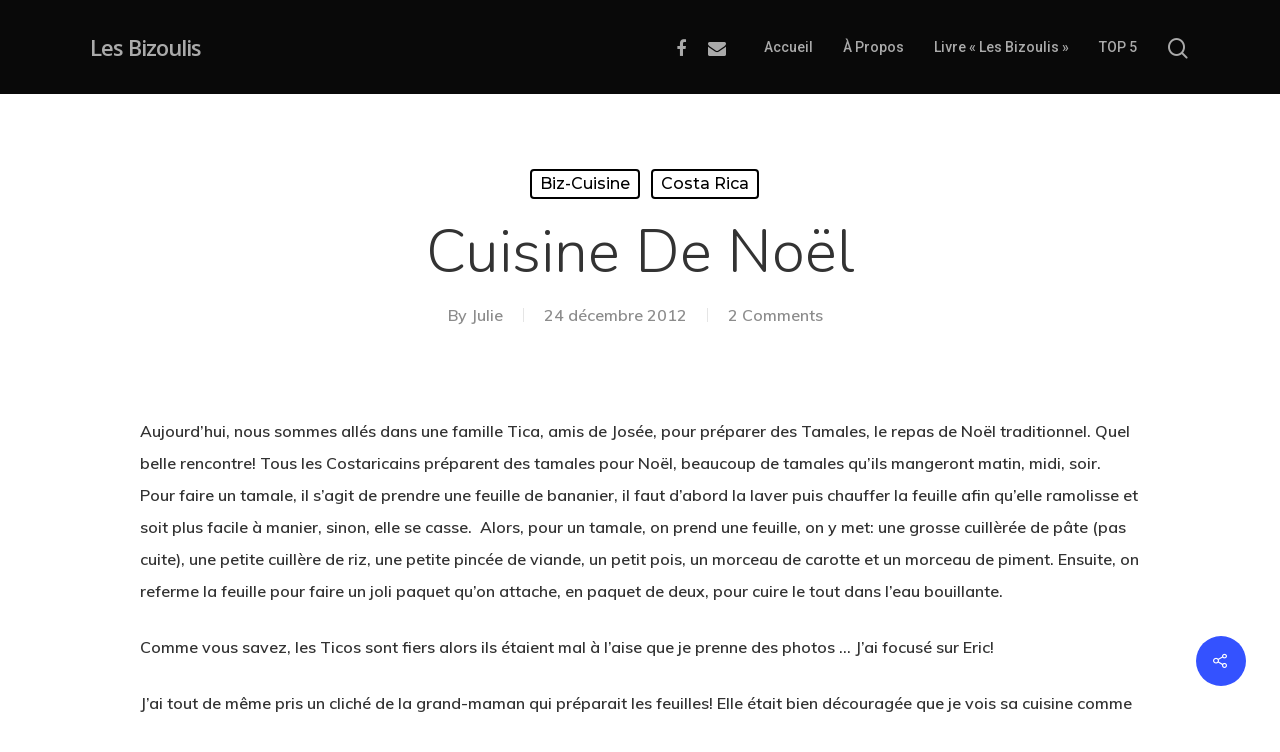

--- FILE ---
content_type: text/html; charset=UTF-8
request_url: https://www.bizoulis.com/cuisine-de-noel/
body_size: 21905
content:
<!DOCTYPE html>

<html lang="fr-FR" class="no-js">
<head>
	
	<meta charset="UTF-8">
	
	<meta name="viewport" content="width=device-width, initial-scale=1, maximum-scale=1, user-scalable=0" /><title>Cuisine de Noël &#8211; Les Bizoulis</title>
<meta name='robots' content='max-image-preview:large' />
<link rel='dns-prefetch' href='//secure.gravatar.com' />
<link rel='dns-prefetch' href='//stats.wp.com' />
<link rel='dns-prefetch' href='//fonts.googleapis.com' />
<link rel='dns-prefetch' href='//v0.wordpress.com' />
<link rel='dns-prefetch' href='//jetpack.wordpress.com' />
<link rel='dns-prefetch' href='//s0.wp.com' />
<link rel='dns-prefetch' href='//public-api.wordpress.com' />
<link rel='dns-prefetch' href='//0.gravatar.com' />
<link rel='dns-prefetch' href='//1.gravatar.com' />
<link rel='dns-prefetch' href='//2.gravatar.com' />
<link rel='dns-prefetch' href='//widgets.wp.com' />
<link rel='dns-prefetch' href='//i0.wp.com' />
<link rel='dns-prefetch' href='//c0.wp.com' />
<link rel="alternate" type="application/rss+xml" title="Les Bizoulis &raquo; Flux" href="https://www.bizoulis.com/feed/" />
<link rel="alternate" type="application/rss+xml" title="Les Bizoulis &raquo; Flux des commentaires" href="https://www.bizoulis.com/comments/feed/" />
<link rel="alternate" type="application/rss+xml" title="Les Bizoulis &raquo; Cuisine de Noël Flux des commentaires" href="https://www.bizoulis.com/cuisine-de-noel/feed/" />
<script type="text/javascript">
window._wpemojiSettings = {"baseUrl":"https:\/\/s.w.org\/images\/core\/emoji\/14.0.0\/72x72\/","ext":".png","svgUrl":"https:\/\/s.w.org\/images\/core\/emoji\/14.0.0\/svg\/","svgExt":".svg","source":{"concatemoji":"https:\/\/www.bizoulis.com\/wp-includes\/js\/wp-emoji-release.min.js?ver=6.2.6"}};
/*! This file is auto-generated */
!function(e,a,t){var n,r,o,i=a.createElement("canvas"),p=i.getContext&&i.getContext("2d");function s(e,t){p.clearRect(0,0,i.width,i.height),p.fillText(e,0,0);e=i.toDataURL();return p.clearRect(0,0,i.width,i.height),p.fillText(t,0,0),e===i.toDataURL()}function c(e){var t=a.createElement("script");t.src=e,t.defer=t.type="text/javascript",a.getElementsByTagName("head")[0].appendChild(t)}for(o=Array("flag","emoji"),t.supports={everything:!0,everythingExceptFlag:!0},r=0;r<o.length;r++)t.supports[o[r]]=function(e){if(p&&p.fillText)switch(p.textBaseline="top",p.font="600 32px Arial",e){case"flag":return s("\ud83c\udff3\ufe0f\u200d\u26a7\ufe0f","\ud83c\udff3\ufe0f\u200b\u26a7\ufe0f")?!1:!s("\ud83c\uddfa\ud83c\uddf3","\ud83c\uddfa\u200b\ud83c\uddf3")&&!s("\ud83c\udff4\udb40\udc67\udb40\udc62\udb40\udc65\udb40\udc6e\udb40\udc67\udb40\udc7f","\ud83c\udff4\u200b\udb40\udc67\u200b\udb40\udc62\u200b\udb40\udc65\u200b\udb40\udc6e\u200b\udb40\udc67\u200b\udb40\udc7f");case"emoji":return!s("\ud83e\udef1\ud83c\udffb\u200d\ud83e\udef2\ud83c\udfff","\ud83e\udef1\ud83c\udffb\u200b\ud83e\udef2\ud83c\udfff")}return!1}(o[r]),t.supports.everything=t.supports.everything&&t.supports[o[r]],"flag"!==o[r]&&(t.supports.everythingExceptFlag=t.supports.everythingExceptFlag&&t.supports[o[r]]);t.supports.everythingExceptFlag=t.supports.everythingExceptFlag&&!t.supports.flag,t.DOMReady=!1,t.readyCallback=function(){t.DOMReady=!0},t.supports.everything||(n=function(){t.readyCallback()},a.addEventListener?(a.addEventListener("DOMContentLoaded",n,!1),e.addEventListener("load",n,!1)):(e.attachEvent("onload",n),a.attachEvent("onreadystatechange",function(){"complete"===a.readyState&&t.readyCallback()})),(e=t.source||{}).concatemoji?c(e.concatemoji):e.wpemoji&&e.twemoji&&(c(e.twemoji),c(e.wpemoji)))}(window,document,window._wpemojiSettings);
</script>
<style type="text/css">
img.wp-smiley,
img.emoji {
	display: inline !important;
	border: none !important;
	box-shadow: none !important;
	height: 1em !important;
	width: 1em !important;
	margin: 0 0.07em !important;
	vertical-align: -0.1em !important;
	background: none !important;
	padding: 0 !important;
}
</style>
	<link rel='stylesheet' id='kpicasa-css' href='https://www.bizoulis.com/wp-content/plugins/kpicasa-gallery/kpicasa_gallery.css?ver=0.2.4' type='text/css' media='screen' />
<link rel='stylesheet' id='shadowbox-css' href='https://www.bizoulis.com/wp-content/plugins/kpicasa-gallery/shadowbox/shadowbox.css?ver=3.0rc1' type='text/css' media='screen' />
<link rel='stylesheet' id='wp-block-library-css' href='https://c0.wp.com/c/6.2.6/wp-includes/css/dist/block-library/style.min.css' type='text/css' media='all' />
<style id='wp-block-library-inline-css' type='text/css'>
.has-text-align-justify{text-align:justify;}
</style>
<link rel='stylesheet' id='jetpack-videopress-video-block-view-css' href='https://www.bizoulis.com/wp-content/plugins/jetpack/jetpack_vendor/automattic/jetpack-videopress/build/block-editor/blocks/video/view.css?minify=false&#038;ver=34ae973733627b74a14e' type='text/css' media='all' />
<link rel='stylesheet' id='mediaelement-css' href='https://c0.wp.com/c/6.2.6/wp-includes/js/mediaelement/mediaelementplayer-legacy.min.css' type='text/css' media='all' />
<link rel='stylesheet' id='wp-mediaelement-css' href='https://c0.wp.com/c/6.2.6/wp-includes/js/mediaelement/wp-mediaelement.min.css' type='text/css' media='all' />
<link rel='stylesheet' id='classic-theme-styles-css' href='https://c0.wp.com/c/6.2.6/wp-includes/css/classic-themes.min.css' type='text/css' media='all' />
<style id='global-styles-inline-css' type='text/css'>
body{--wp--preset--color--black: #000000;--wp--preset--color--cyan-bluish-gray: #abb8c3;--wp--preset--color--white: #ffffff;--wp--preset--color--pale-pink: #f78da7;--wp--preset--color--vivid-red: #cf2e2e;--wp--preset--color--luminous-vivid-orange: #ff6900;--wp--preset--color--luminous-vivid-amber: #fcb900;--wp--preset--color--light-green-cyan: #7bdcb5;--wp--preset--color--vivid-green-cyan: #00d084;--wp--preset--color--pale-cyan-blue: #8ed1fc;--wp--preset--color--vivid-cyan-blue: #0693e3;--wp--preset--color--vivid-purple: #9b51e0;--wp--preset--gradient--vivid-cyan-blue-to-vivid-purple: linear-gradient(135deg,rgba(6,147,227,1) 0%,rgb(155,81,224) 100%);--wp--preset--gradient--light-green-cyan-to-vivid-green-cyan: linear-gradient(135deg,rgb(122,220,180) 0%,rgb(0,208,130) 100%);--wp--preset--gradient--luminous-vivid-amber-to-luminous-vivid-orange: linear-gradient(135deg,rgba(252,185,0,1) 0%,rgba(255,105,0,1) 100%);--wp--preset--gradient--luminous-vivid-orange-to-vivid-red: linear-gradient(135deg,rgba(255,105,0,1) 0%,rgb(207,46,46) 100%);--wp--preset--gradient--very-light-gray-to-cyan-bluish-gray: linear-gradient(135deg,rgb(238,238,238) 0%,rgb(169,184,195) 100%);--wp--preset--gradient--cool-to-warm-spectrum: linear-gradient(135deg,rgb(74,234,220) 0%,rgb(151,120,209) 20%,rgb(207,42,186) 40%,rgb(238,44,130) 60%,rgb(251,105,98) 80%,rgb(254,248,76) 100%);--wp--preset--gradient--blush-light-purple: linear-gradient(135deg,rgb(255,206,236) 0%,rgb(152,150,240) 100%);--wp--preset--gradient--blush-bordeaux: linear-gradient(135deg,rgb(254,205,165) 0%,rgb(254,45,45) 50%,rgb(107,0,62) 100%);--wp--preset--gradient--luminous-dusk: linear-gradient(135deg,rgb(255,203,112) 0%,rgb(199,81,192) 50%,rgb(65,88,208) 100%);--wp--preset--gradient--pale-ocean: linear-gradient(135deg,rgb(255,245,203) 0%,rgb(182,227,212) 50%,rgb(51,167,181) 100%);--wp--preset--gradient--electric-grass: linear-gradient(135deg,rgb(202,248,128) 0%,rgb(113,206,126) 100%);--wp--preset--gradient--midnight: linear-gradient(135deg,rgb(2,3,129) 0%,rgb(40,116,252) 100%);--wp--preset--duotone--dark-grayscale: url('#wp-duotone-dark-grayscale');--wp--preset--duotone--grayscale: url('#wp-duotone-grayscale');--wp--preset--duotone--purple-yellow: url('#wp-duotone-purple-yellow');--wp--preset--duotone--blue-red: url('#wp-duotone-blue-red');--wp--preset--duotone--midnight: url('#wp-duotone-midnight');--wp--preset--duotone--magenta-yellow: url('#wp-duotone-magenta-yellow');--wp--preset--duotone--purple-green: url('#wp-duotone-purple-green');--wp--preset--duotone--blue-orange: url('#wp-duotone-blue-orange');--wp--preset--font-size--small: 13px;--wp--preset--font-size--medium: 20px;--wp--preset--font-size--large: 36px;--wp--preset--font-size--x-large: 42px;--wp--preset--spacing--20: 0.44rem;--wp--preset--spacing--30: 0.67rem;--wp--preset--spacing--40: 1rem;--wp--preset--spacing--50: 1.5rem;--wp--preset--spacing--60: 2.25rem;--wp--preset--spacing--70: 3.38rem;--wp--preset--spacing--80: 5.06rem;--wp--preset--shadow--natural: 6px 6px 9px rgba(0, 0, 0, 0.2);--wp--preset--shadow--deep: 12px 12px 50px rgba(0, 0, 0, 0.4);--wp--preset--shadow--sharp: 6px 6px 0px rgba(0, 0, 0, 0.2);--wp--preset--shadow--outlined: 6px 6px 0px -3px rgba(255, 255, 255, 1), 6px 6px rgba(0, 0, 0, 1);--wp--preset--shadow--crisp: 6px 6px 0px rgba(0, 0, 0, 1);}:where(.is-layout-flex){gap: 0.5em;}body .is-layout-flow > .alignleft{float: left;margin-inline-start: 0;margin-inline-end: 2em;}body .is-layout-flow > .alignright{float: right;margin-inline-start: 2em;margin-inline-end: 0;}body .is-layout-flow > .aligncenter{margin-left: auto !important;margin-right: auto !important;}body .is-layout-constrained > .alignleft{float: left;margin-inline-start: 0;margin-inline-end: 2em;}body .is-layout-constrained > .alignright{float: right;margin-inline-start: 2em;margin-inline-end: 0;}body .is-layout-constrained > .aligncenter{margin-left: auto !important;margin-right: auto !important;}body .is-layout-constrained > :where(:not(.alignleft):not(.alignright):not(.alignfull)){max-width: var(--wp--style--global--content-size);margin-left: auto !important;margin-right: auto !important;}body .is-layout-constrained > .alignwide{max-width: var(--wp--style--global--wide-size);}body .is-layout-flex{display: flex;}body .is-layout-flex{flex-wrap: wrap;align-items: center;}body .is-layout-flex > *{margin: 0;}:where(.wp-block-columns.is-layout-flex){gap: 2em;}.has-black-color{color: var(--wp--preset--color--black) !important;}.has-cyan-bluish-gray-color{color: var(--wp--preset--color--cyan-bluish-gray) !important;}.has-white-color{color: var(--wp--preset--color--white) !important;}.has-pale-pink-color{color: var(--wp--preset--color--pale-pink) !important;}.has-vivid-red-color{color: var(--wp--preset--color--vivid-red) !important;}.has-luminous-vivid-orange-color{color: var(--wp--preset--color--luminous-vivid-orange) !important;}.has-luminous-vivid-amber-color{color: var(--wp--preset--color--luminous-vivid-amber) !important;}.has-light-green-cyan-color{color: var(--wp--preset--color--light-green-cyan) !important;}.has-vivid-green-cyan-color{color: var(--wp--preset--color--vivid-green-cyan) !important;}.has-pale-cyan-blue-color{color: var(--wp--preset--color--pale-cyan-blue) !important;}.has-vivid-cyan-blue-color{color: var(--wp--preset--color--vivid-cyan-blue) !important;}.has-vivid-purple-color{color: var(--wp--preset--color--vivid-purple) !important;}.has-black-background-color{background-color: var(--wp--preset--color--black) !important;}.has-cyan-bluish-gray-background-color{background-color: var(--wp--preset--color--cyan-bluish-gray) !important;}.has-white-background-color{background-color: var(--wp--preset--color--white) !important;}.has-pale-pink-background-color{background-color: var(--wp--preset--color--pale-pink) !important;}.has-vivid-red-background-color{background-color: var(--wp--preset--color--vivid-red) !important;}.has-luminous-vivid-orange-background-color{background-color: var(--wp--preset--color--luminous-vivid-orange) !important;}.has-luminous-vivid-amber-background-color{background-color: var(--wp--preset--color--luminous-vivid-amber) !important;}.has-light-green-cyan-background-color{background-color: var(--wp--preset--color--light-green-cyan) !important;}.has-vivid-green-cyan-background-color{background-color: var(--wp--preset--color--vivid-green-cyan) !important;}.has-pale-cyan-blue-background-color{background-color: var(--wp--preset--color--pale-cyan-blue) !important;}.has-vivid-cyan-blue-background-color{background-color: var(--wp--preset--color--vivid-cyan-blue) !important;}.has-vivid-purple-background-color{background-color: var(--wp--preset--color--vivid-purple) !important;}.has-black-border-color{border-color: var(--wp--preset--color--black) !important;}.has-cyan-bluish-gray-border-color{border-color: var(--wp--preset--color--cyan-bluish-gray) !important;}.has-white-border-color{border-color: var(--wp--preset--color--white) !important;}.has-pale-pink-border-color{border-color: var(--wp--preset--color--pale-pink) !important;}.has-vivid-red-border-color{border-color: var(--wp--preset--color--vivid-red) !important;}.has-luminous-vivid-orange-border-color{border-color: var(--wp--preset--color--luminous-vivid-orange) !important;}.has-luminous-vivid-amber-border-color{border-color: var(--wp--preset--color--luminous-vivid-amber) !important;}.has-light-green-cyan-border-color{border-color: var(--wp--preset--color--light-green-cyan) !important;}.has-vivid-green-cyan-border-color{border-color: var(--wp--preset--color--vivid-green-cyan) !important;}.has-pale-cyan-blue-border-color{border-color: var(--wp--preset--color--pale-cyan-blue) !important;}.has-vivid-cyan-blue-border-color{border-color: var(--wp--preset--color--vivid-cyan-blue) !important;}.has-vivid-purple-border-color{border-color: var(--wp--preset--color--vivid-purple) !important;}.has-vivid-cyan-blue-to-vivid-purple-gradient-background{background: var(--wp--preset--gradient--vivid-cyan-blue-to-vivid-purple) !important;}.has-light-green-cyan-to-vivid-green-cyan-gradient-background{background: var(--wp--preset--gradient--light-green-cyan-to-vivid-green-cyan) !important;}.has-luminous-vivid-amber-to-luminous-vivid-orange-gradient-background{background: var(--wp--preset--gradient--luminous-vivid-amber-to-luminous-vivid-orange) !important;}.has-luminous-vivid-orange-to-vivid-red-gradient-background{background: var(--wp--preset--gradient--luminous-vivid-orange-to-vivid-red) !important;}.has-very-light-gray-to-cyan-bluish-gray-gradient-background{background: var(--wp--preset--gradient--very-light-gray-to-cyan-bluish-gray) !important;}.has-cool-to-warm-spectrum-gradient-background{background: var(--wp--preset--gradient--cool-to-warm-spectrum) !important;}.has-blush-light-purple-gradient-background{background: var(--wp--preset--gradient--blush-light-purple) !important;}.has-blush-bordeaux-gradient-background{background: var(--wp--preset--gradient--blush-bordeaux) !important;}.has-luminous-dusk-gradient-background{background: var(--wp--preset--gradient--luminous-dusk) !important;}.has-pale-ocean-gradient-background{background: var(--wp--preset--gradient--pale-ocean) !important;}.has-electric-grass-gradient-background{background: var(--wp--preset--gradient--electric-grass) !important;}.has-midnight-gradient-background{background: var(--wp--preset--gradient--midnight) !important;}.has-small-font-size{font-size: var(--wp--preset--font-size--small) !important;}.has-medium-font-size{font-size: var(--wp--preset--font-size--medium) !important;}.has-large-font-size{font-size: var(--wp--preset--font-size--large) !important;}.has-x-large-font-size{font-size: var(--wp--preset--font-size--x-large) !important;}
.wp-block-navigation a:where(:not(.wp-element-button)){color: inherit;}
:where(.wp-block-columns.is-layout-flex){gap: 2em;}
.wp-block-pullquote{font-size: 1.5em;line-height: 1.6;}
</style>
<link rel='stylesheet' id='salient-social-css' href='https://www.bizoulis.com/wp-content/plugins/salient-social/css/style.css?ver=1.1' type='text/css' media='all' />
<style id='salient-social-inline-css' type='text/css'>

  .sharing-default-minimal .nectar-love.loved,
  body .nectar-social[data-color-override="override"].fixed > a:before, 
  body .nectar-social[data-color-override="override"].fixed .nectar-social-inner a,
  .sharing-default-minimal .nectar-social[data-color-override="override"] .nectar-social-inner a:hover {
    background-color: #3452ff;
  }
  .nectar-social.hover .nectar-love.loved,
  .nectar-social.hover > .nectar-love-button a:hover,
  .nectar-social[data-color-override="override"].hover > div a:hover,
  #single-below-header .nectar-social[data-color-override="override"].hover > div a:hover,
  .nectar-social[data-color-override="override"].hover .share-btn:hover,
  .sharing-default-minimal .nectar-social[data-color-override="override"] .nectar-social-inner a {
    border-color: #3452ff;
  }
  #single-below-header .nectar-social.hover .nectar-love.loved i,
  #single-below-header .nectar-social.hover[data-color-override="override"] a:hover,
  #single-below-header .nectar-social.hover[data-color-override="override"] a:hover i,
  #single-below-header .nectar-social.hover .nectar-love-button a:hover i,
  .nectar-love:hover i,
  .hover .nectar-love:hover .total_loves,
  .nectar-love.loved i,
  .nectar-social.hover .nectar-love.loved .total_loves,
  .nectar-social.hover .share-btn:hover, 
  .nectar-social[data-color-override="override"].hover .nectar-social-inner a:hover,
  .nectar-social[data-color-override="override"].hover > div:hover span,
  .sharing-default-minimal .nectar-social[data-color-override="override"] .nectar-social-inner a:not(:hover) i,
  .sharing-default-minimal .nectar-social[data-color-override="override"] .nectar-social-inner a:not(:hover) {
    color: #3452ff;
  }
</style>
<link rel='stylesheet' id='wspsc-style-css' href='https://www.bizoulis.com/wp-content/plugins/wordpress-simple-paypal-shopping-cart/wp_shopping_cart_style.css?ver=4.6.5' type='text/css' media='all' />
<link rel='stylesheet' id='font-awesome-css' href='https://www.bizoulis.com/wp-content/themes/salient/css/font-awesome.min.css?ver=4.6.4' type='text/css' media='all' />
<link rel='stylesheet' id='salient-grid-system-css' href='https://www.bizoulis.com/wp-content/themes/salient/css/grid-system.css?ver=12.0' type='text/css' media='all' />
<link rel='stylesheet' id='main-styles-css' href='https://www.bizoulis.com/wp-content/themes/salient/css/style.css?ver=12.0' type='text/css' media='all' />
<style id='main-styles-inline-css' type='text/css'>
html:not(.page-trans-loaded) { background-color: #ffffff; }
</style>
<link rel='stylesheet' id='nectar-single-styles-css' href='https://www.bizoulis.com/wp-content/themes/salient/css/single.css?ver=12.0' type='text/css' media='all' />
<link rel='stylesheet' id='nectar-element-recent-posts-css' href='https://www.bizoulis.com/wp-content/themes/salient/css/elements/element-recent-posts.css?ver=12.0' type='text/css' media='all' />
<link rel='stylesheet' id='magnific-css' href='https://www.bizoulis.com/wp-content/themes/salient/css/plugins/magnific.css?ver=8.6.0' type='text/css' media='all' />
<link rel='stylesheet' id='nectar_default_font_open_sans-css' href='https://fonts.googleapis.com/css?family=Open+Sans%3A300%2C400%2C600%2C700&#038;subset=latin%2Clatin-ext' type='text/css' media='all' />
<link rel='stylesheet' id='responsive-css' href='https://www.bizoulis.com/wp-content/themes/salient/css/responsive.css?ver=12.0' type='text/css' media='all' />
<link rel='stylesheet' id='skin-material-css' href='https://www.bizoulis.com/wp-content/themes/salient/css/skin-material.css?ver=12.0' type='text/css' media='all' />
<link rel='stylesheet' id='nectar-widget-posts-css' href='https://www.bizoulis.com/wp-content/themes/salient/css/elements/widget-nectar-posts.css?ver=12.0' type='text/css' media='all' />
<link rel='stylesheet' id='dynamic-css-css' href='https://www.bizoulis.com/wp-content/themes/salient/css/salient-dynamic-styles.css?ver=60351' type='text/css' media='all' />
<style id='dynamic-css-inline-css' type='text/css'>
#page-header-bg h1,#page-header-bg .subheader,.nectar-box-roll .overlaid-content h1,.nectar-box-roll .overlaid-content .subheader,#page-header-bg #portfolio-nav a i,body .section-title #portfolio-nav a:hover i,.page-header-no-bg h1,.page-header-no-bg span,#page-header-bg #portfolio-nav a i,#page-header-bg span,#page-header-bg #single-below-header a:hover,#page-header-bg #single-below-header a:focus,#page-header-bg.fullscreen-header .author-section a{color:#ffffff!important;}body #page-header-bg .pinterest-share i,body #page-header-bg .facebook-share i,body #page-header-bg .linkedin-share i,body #page-header-bg .twitter-share i,body #page-header-bg .google-plus-share i,body #page-header-bg .icon-salient-heart,body #page-header-bg .icon-salient-heart-2{color:#ffffff;}#page-header-bg[data-post-hs="default_minimal"] .inner-wrap > a:not(:hover){color:#ffffff;border-color:rgba(255,255,255,0.4);}.single #page-header-bg #single-below-header > span{border-color:rgba(255,255,255,0.4);}body .section-title #portfolio-nav a:hover i{opacity:0.75;}.single #page-header-bg .blog-title #single-meta .nectar-social.hover > div a,.single #page-header-bg .blog-title #single-meta > div a,.single #page-header-bg .blog-title #single-meta ul .n-shortcode a,#page-header-bg .blog-title #single-meta .nectar-social.hover .share-btn{border-color:rgba(255,255,255,0.4);}.single #page-header-bg .blog-title #single-meta .nectar-social.hover > div a:hover,#page-header-bg .blog-title #single-meta .nectar-social.hover .share-btn:hover,.single #page-header-bg .blog-title #single-meta div > a:hover,.single #page-header-bg .blog-title #single-meta ul .n-shortcode a:hover,.single #page-header-bg .blog-title #single-meta ul li:not(.meta-share-count):hover > a{border-color:rgba(255,255,255,1);}.single #page-header-bg #single-meta div span,.single #page-header-bg #single-meta > div a,.single #page-header-bg #single-meta > div i{color:#ffffff!important;}.single #page-header-bg #single-meta ul .meta-share-count .nectar-social a i{color:rgba(255,255,255,0.7)!important;}.single #page-header-bg #single-meta ul .meta-share-count .nectar-social a:hover i{color:rgba(255,255,255,1)!important;}#header-space{background-color:#ffffff}@media only screen and (min-width:1000px){body #ajax-content-wrap.no-scroll{min-height:calc(100vh - 94px);height:calc(100vh - 94px)!important;}}@media only screen and (min-width:1000px){#page-header-wrap.fullscreen-header,#page-header-wrap.fullscreen-header #page-header-bg,html:not(.nectar-box-roll-loaded) .nectar-box-roll > #page-header-bg.fullscreen-header,.nectar_fullscreen_zoom_recent_projects,#nectar_fullscreen_rows:not(.afterLoaded) > div{height:calc(100vh - 93px);}.wpb_row.vc_row-o-full-height.top-level,.wpb_row.vc_row-o-full-height.top-level > .col.span_12{min-height:calc(100vh - 93px);}html:not(.nectar-box-roll-loaded) .nectar-box-roll > #page-header-bg.fullscreen-header{top:94px;}.nectar-slider-wrap[data-fullscreen="true"]:not(.loaded),.nectar-slider-wrap[data-fullscreen="true"]:not(.loaded) .swiper-container{height:calc(100vh - 92px)!important;}.admin-bar .nectar-slider-wrap[data-fullscreen="true"]:not(.loaded),.admin-bar .nectar-slider-wrap[data-fullscreen="true"]:not(.loaded) .swiper-container{height:calc(100vh - 92px - 32px)!important;}}#nectar_fullscreen_rows{background-color:;}
</style>
<link rel='stylesheet' id='redux-google-fonts-salient_redux-css' href='https://fonts.googleapis.com/css?family=Roboto%3A500%2C700%7CNunito%3A300%2C700%2C400%2C400italic%7CMuli%3A600%7CPlayfair+Display%3A400%7CMontserrat%3A500&#038;subset=latin&#038;ver=1598439947' type='text/css' media='all' />
<link rel='stylesheet' id='social-logos-css' href='https://c0.wp.com/p/jetpack/12.2.1/_inc/social-logos/social-logos.min.css' type='text/css' media='all' />
<link rel='stylesheet' id='jetpack_css-css' href='https://c0.wp.com/p/jetpack/12.2.1/css/jetpack.css' type='text/css' media='all' />
<script type='text/javascript' src='https://c0.wp.com/c/6.2.6/wp-includes/js/jquery/jquery.min.js' id='jquery-core-js'></script>
<script type='text/javascript' src='https://c0.wp.com/c/6.2.6/wp-includes/js/jquery/jquery-migrate.min.js' id='jquery-migrate-js'></script>
<script type='text/javascript' src='https://c0.wp.com/c/6.2.6/wp-includes/js/swfobject.js' id='swfobject-js'></script>
<script type='text/javascript' src='https://www.bizoulis.com/wp-content/plugins/kpicasa-gallery/shadowbox/shadowbox.js?ver=3.0rc1' id='shadowbox-js'></script>
<link rel="https://api.w.org/" href="https://www.bizoulis.com/wp-json/" /><link rel="alternate" type="application/json" href="https://www.bizoulis.com/wp-json/wp/v2/posts/1227" /><link rel="EditURI" type="application/rsd+xml" title="RSD" href="https://www.bizoulis.com/xmlrpc.php?rsd" />
<link rel="wlwmanifest" type="application/wlwmanifest+xml" href="https://www.bizoulis.com/wp-includes/wlwmanifest.xml" />
<link rel="canonical" href="https://www.bizoulis.com/cuisine-de-noel/" />
<link rel='shortlink' href='https://wp.me/p1gRVf-jN' />
<link rel="alternate" type="application/json+oembed" href="https://www.bizoulis.com/wp-json/oembed/1.0/embed?url=https%3A%2F%2Fwww.bizoulis.com%2Fcuisine-de-noel%2F" />
<link rel="alternate" type="text/xml+oembed" href="https://www.bizoulis.com/wp-json/oembed/1.0/embed?url=https%3A%2F%2Fwww.bizoulis.com%2Fcuisine-de-noel%2F&#038;format=xml" />
<script type='text/javascript'>
	Shadowbox.init();
</script>

<!-- WP Simple Shopping Cart plugin v4.6.5 - https://wordpress.org/plugins/wordpress-simple-paypal-shopping-cart/ -->

	<script type="text/javascript">
	<!--
	//
	function ReadForm (obj1, tst)
	{
	    // Read the user form
	    var i,j,pos;
	    val_total="";val_combo="";

	    for (i=0; i<obj1.length; i++)
	    {
	        // run entire form
	        obj = obj1.elements[i];           // a form element

	        if (obj.type == "select-one")
	        {   // just selects
	            if (obj.name == "quantity" ||
	                obj.name == "amount") continue;
		        pos = obj.selectedIndex;        // which option selected
		        val = obj.options[pos].value;   // selected value
		        val_combo = val_combo + " (" + val + ")";
	        }
	    }
		// Now summarize everything we have processed above
		val_total = obj1.product_tmp.value + val_combo;
		obj1.wspsc_product.value = val_total;
	}
	//-->
	</script>	<style>img#wpstats{display:none}</style>
		<script type="text/javascript"> var root = document.getElementsByTagName( "html" )[0]; root.setAttribute( "class", "js" ); </script><style type="text/css">.recentcomments a{display:inline !important;padding:0 !important;margin:0 !important;}</style><meta name="generator" content="Powered by WPBakery Page Builder - drag and drop page builder for WordPress."/>

<!-- Jetpack Open Graph Tags -->
<meta property="og:type" content="article" />
<meta property="og:title" content="Cuisine de Noël" />
<meta property="og:url" content="https://www.bizoulis.com/cuisine-de-noel/" />
<meta property="og:description" content="Aujourd&rsquo;hui, nous sommes allés dans une famille Tica, amis de Josée, pour préparer des Tamales, le repas de Noël traditionnel. Quel belle rencontre! Tous les Costaricains préparent des tamale…" />
<meta property="article:published_time" content="2012-12-24T15:21:52+00:00" />
<meta property="article:modified_time" content="2012-12-24T15:21:52+00:00" />
<meta property="og:site_name" content="Les Bizoulis" />
<meta property="og:image" content="https://www.bizoulis.com/wp-content/uploads/2012/12/08-DSCF4408.jpg" />
<meta property="og:image:width" content="800" />
<meta property="og:image:height" content="600" />
<meta property="og:image:alt" content="08-DSCF4408" />
<meta property="og:locale" content="fr_FR" />
<meta name="twitter:text:title" content="Cuisine de Noël" />
<meta name="twitter:image" content="https://www.bizoulis.com/wp-content/uploads/2012/12/08-DSCF4408.jpg?w=640" />
<meta name="twitter:image:alt" content="08-DSCF4408" />
<meta name="twitter:card" content="summary_large_image" />

<!-- End Jetpack Open Graph Tags -->
<noscript><style> .wpb_animate_when_almost_visible { opacity: 1; }</style></noscript>	
</head>


<body data-rsssl=1 class="post-template-default single single-post postid-1227 single-format-standard material wpb-js-composer js-comp-ver-6.1 vc_responsive" data-footer-reveal="1" data-footer-reveal-shadow="none" data-header-format="centered-menu" data-body-border="off" data-boxed-style="" data-header-breakpoint="1000" data-dropdown-style="minimal" data-cae="easeOutQuart" data-cad="700" data-megamenu-width="full-width" data-aie="zoom-out" data-ls="magnific" data-apte="standard" data-hhun="1" data-fancy-form-rcs="default" data-form-style="minimal" data-form-submit="regular" data-is="minimal" data-button-style="slightly_rounded_shadow" data-user-account-button="false" data-flex-cols="true" data-col-gap="default" data-header-inherit-rc="false" data-header-search="true" data-animated-anchors="true" data-ajax-transitions="true" data-full-width-header="false" data-slide-out-widget-area="false" data-slide-out-widget-area-style="slide-out-from-right" data-user-set-ocm="off" data-loading-animation="none" data-bg-header="false" data-responsive="1" data-ext-responsive="true" data-header-resize="0" data-header-color="custom" data-cart="false" data-remove-m-parallax="" data-remove-m-video-bgs="" data-m-animate="0" data-force-header-trans-color="light" data-smooth-scrolling="0" data-permanent-transparent="false" >
	
	<script type="text/javascript"> if(navigator.userAgent.match(/(Android|iPod|iPhone|iPad|BlackBerry|IEMobile|Opera Mini)/)) { document.body.className += " using-mobile-browser "; } </script><div class="ocm-effect-wrap"><div class="ocm-effect-wrap-inner"><div id="ajax-loading-screen" data-disable-mobile="1" data-disable-fade-on-click="0" data-effect="standard" data-method="standard"><div class="loading-icon none"><div class="material-icon">
									 <div class="spinner">
										 <div class="right-side"><div class="bar"></div></div>
										 <div class="left-side"><div class="bar"></div></div>
									 </div>
									 <div class="spinner color-2">
										 <div class="right-side"><div class="bar"></div></div>
										 <div class="left-side"><div class="bar"></div></div>
									 </div>
								 </div></div></div>	
	<div id="header-space"  data-header-mobile-fixed='1'></div> 
	
		
	<div id="header-outer" data-has-menu="false" data-has-buttons="yes" data-header-button_style="default" data-using-pr-menu="true" data-mobile-fixed="1" data-ptnm="false" data-lhe="animated_underline" data-user-set-bg="#0a0a0a" data-format="centered-menu" data-permanent-transparent="false" data-megamenu-rt="1" data-remove-fixed="0" data-header-resize="0" data-cart="false" data-transparency-option="" data-box-shadow="none" data-shrink-num="6" data-using-secondary="0" data-using-logo="0" data-logo-height="24" data-m-logo-height="24" data-padding="36" data-full-width="false" data-condense="false" >
		
		
<div id="search-outer" class="nectar">
	<div id="search">
		<div class="container">
			 <div id="search-box">
				 <div class="inner-wrap">
					 <div class="col span_12">
						  <form role="search" action="https://www.bizoulis.com/" method="GET">
														 <input type="text" name="s"  value="" placeholder="Search" /> 
							 								
						<span>Hit enter to search or ESC to close</span>						</form>
					</div><!--/span_12-->
				</div><!--/inner-wrap-->
			 </div><!--/search-box-->
			 <div id="close"><a href="#">
				<span class="close-wrap"> <span class="close-line close-line1"></span> <span class="close-line close-line2"></span> </span>				 </a></div>
		 </div><!--/container-->
	</div><!--/search-->
</div><!--/search-outer-->

<header id="top">
	<div class="container">
		<div class="row">
			<div class="col span_3">
				<a id="logo" href="https://www.bizoulis.com" data-supplied-ml-starting-dark="false" data-supplied-ml-starting="false" data-supplied-ml="false" class="no-image">
					Les Bizoulis 
				</a>
				
							</div><!--/span_3-->
			
			<div class="col span_9 col_last">
									<a class="mobile-search" href="#searchbox"><span class="nectar-icon icon-salient-search" aria-hidden="true"></span></a>
									
									
					<nav>
						
						<ul class="sf-menu">	
							<li class="no-menu-assigned"><a href="#">No menu assigned</a></li>						</ul>
						

													<ul class="buttons sf-menu" data-user-set-ocm="off">
								
								<li id="social-in-menu" class="button_social_group"><a target="_blank" href="https://www.facebook.com/Bizoulis"><i class="fa fa-facebook"></i> </a><a  href="mailto:smack@bizoulis.com"><i class="fa fa-envelope"></i> </a></li><li id="menu-item-4001" class="menu-item menu-item-type-custom menu-item-object-custom menu-item-4001"><a href="https://bizoulis.com">Accueil</a></li>
<li id="menu-item-841" class="menu-item menu-item-type-post_type menu-item-object-page menu-item-841"><a href="https://www.bizoulis.com/a-propos/">À propos</a></li>
<li id="menu-item-908" class="menu-item menu-item-type-post_type menu-item-object-page menu-item-908"><a href="https://www.bizoulis.com/livre-les-bizoulis-au-costa-rica/">Livre « Les Bizoulis »</a></li>
<li id="menu-item-3273" class="menu-item menu-item-type-post_type menu-item-object-page menu-item-has-children menu-item-3273"><a href="https://www.bizoulis.com/5-trucs-que-nous-avons-pour-transformer-une-journee-ordinaire-en-journee-extraordinaire/">TOP 5</a>
<ul class="sub-menu">
	<li id="menu-item-3274" class="menu-item menu-item-type-post_type menu-item-object-page menu-item-3274"><a href="https://www.bizoulis.com/5-trucs-que-nous-avons-pour-transformer-une-journee-ordinaire-en-journee-extraordinaire/">5 trucs pour une journée extraordinaire!</a></li>
	<li id="menu-item-3351" class="menu-item menu-item-type-post_type menu-item-object-page menu-item-3351"><a href="https://www.bizoulis.com/top-5-trousse-de-1er-soins/">TOP 5 – Trousse de 1ers soins!</a></li>
	<li id="menu-item-3616" class="menu-item menu-item-type-post_type menu-item-object-page menu-item-3616"><a href="https://www.bizoulis.com/5-differences-auxquelles-on-shabitue-ou-pas/">5 différences auxquelles on s&rsquo;habitue&#8230; ou pas!</a></li>
	<li id="menu-item-4098" class="menu-item menu-item-type-post_type menu-item-object-page menu-item-4098"><a href="https://www.bizoulis.com/5-habitudes-que-nous-avons-que-vous-navez-certainement-pas/">5 habitudes que nous avons que vous n&rsquo;avez probablement pas!</a></li>
	<li id="menu-item-4581" class="menu-item menu-item-type-post_type menu-item-object-page menu-item-4581"><a href="https://www.bizoulis.com/top-5-degueu/">TOP 5: Dégueu!</a></li>
</ul>
</li>
<li id="search-btn"><div><a href="#searchbox"><span class="icon-salient-search" aria-hidden="true"></span></a></div> </li>								
							</ul>
												
					</nav>
					
					<div class="logo-spacing" data-using-image="false">Les Bizoulis</div>					
				</div><!--/span_9-->
				
								
			</div><!--/row-->
					</div><!--/container-->
	</header>
		
	</div>
	
		
	<div id="ajax-content-wrap">
		
		

<div class="container-wrap no-sidebar" data-midnight="dark" data-remove-post-date="0" data-remove-post-author="0" data-remove-post-comment-number="0">
	<div class="container main-content">
		
		
	  <div class="row heading-title hentry" data-header-style="default_minimal">
		<div class="col span_12 section-title blog-title">
				 
		  <span class="meta-category">

					<a class="cuisine" href="https://www.bizoulis.com/category/cuisine/" alt="View all posts in Biz-Cuisine">Biz-Cuisine</a><a class="costa-rica" href="https://www.bizoulis.com/category/costa-rica/" alt="View all posts in Costa Rica">Costa Rica</a>			  </span> 

		  		  <h1 class="entry-title">Cuisine de Noël</h1>
		   
						<div id="single-below-header" data-hide-on-mobile="false">
				<span class="meta-author vcard author"><span class="fn">By <a href="https://www.bizoulis.com/author/juliedesgagnes/" title="Articles par Julie" rel="author">Julie</a></span></span><span class="meta-date date updated">24 décembre 2012</span><span class="meta-comment-count"><a href="https://www.bizoulis.com/cuisine-de-noel/#comments">2 Comments</a></span>			</div><!--/single-below-header-->
				</div><!--/section-title-->
	  </div><!--/row-->
	
				
		<div class="row">
			
						
			<div class="post-area col  span_12 col_last">
			
			
<article id="post-1227" class="post-1227 post type-post status-publish format-standard category-cuisine category-costa-rica">
  
  <div class="inner-wrap">

		<div class="post-content" data-hide-featured-media="1">
      
        <div class="content-inner"><p>Aujourd&rsquo;hui, nous sommes allés dans une famille Tica, amis de Josée, pour préparer des Tamales, le repas de Noël traditionnel. Quel belle rencontre! Tous les Costaricains préparent des tamales pour Noël, beaucoup de tamales qu&rsquo;ils mangeront matin, midi, soir.  Pour faire un tamale, il s&rsquo;agit de prendre une feuille de bananier, il faut d&rsquo;abord la laver puis chauffer la feuille afin qu&rsquo;elle ramolisse et soit plus facile à manier, sinon, elle se casse.  Alors, pour un tamale, on prend une feuille, on y met: une grosse cuillèrée de pâte (pas cuite), une petite cuillère de riz, une petite pincée de viande, un petit pois, un morceau de carotte et un morceau de piment. Ensuite, on referme la feuille pour faire un joli paquet qu&rsquo;on attache, en paquet de deux, pour cuire le tout dans l&rsquo;eau bouillante.</p>
<p>Comme vous savez, les Ticos sont fiers alors ils étaient mal à l&rsquo;aise que je prenne des photos &#8230; J&rsquo;ai focusé sur Eric!</p>
<p>J&rsquo;ai tout de même pris un cliché de la grand-maman qui préparait les feuilles! Elle était bien découragée que je vois sa cuisine comme ça!!!</p>
<p><a href="https://www.bizoulis.com/cuisine-de-noel/08-dscf4408/" rel="attachment wp-att-1235"><img data-attachment-id="1235" data-permalink="https://www.bizoulis.com/cuisine-de-noel/08-dscf4408/" data-orig-file="https://i0.wp.com/www.bizoulis.com/wp-content/uploads/2012/12/08-DSCF4408.jpg?fit=800%2C600&amp;ssl=1" data-orig-size="800,600" data-comments-opened="1" data-image-meta="{&quot;aperture&quot;:&quot;3.2&quot;,&quot;credit&quot;:&quot;Picasa&quot;,&quot;camera&quot;:&quot;X-S1&quot;,&quot;caption&quot;:&quot;&quot;,&quot;created_timestamp&quot;:&quot;1356221760&quot;,&quot;copyright&quot;:&quot;&quot;,&quot;focal_length&quot;:&quot;9.6&quot;,&quot;iso&quot;:&quot;1600&quot;,&quot;shutter_speed&quot;:&quot;0.019230769230769&quot;,&quot;title&quot;:&quot;&quot;}" data-image-title="08-DSCF4408" data-image-description="" data-image-caption="" data-medium-file="https://i0.wp.com/www.bizoulis.com/wp-content/uploads/2012/12/08-DSCF4408.jpg?fit=300%2C225&amp;ssl=1" data-large-file="https://i0.wp.com/www.bizoulis.com/wp-content/uploads/2012/12/08-DSCF4408.jpg?fit=800%2C600&amp;ssl=1" decoding="async" class="aligncenter size-full wp-image-1235" alt="08-DSCF4408" src="https://i0.wp.com/www.bizoulis.com/wp-content/uploads/2012/12/08-DSCF4408.jpg?resize=800%2C600" width="800" height="600" srcset="https://i0.wp.com/www.bizoulis.com/wp-content/uploads/2012/12/08-DSCF4408.jpg?w=800&amp;ssl=1 800w, https://i0.wp.com/www.bizoulis.com/wp-content/uploads/2012/12/08-DSCF4408.jpg?resize=300%2C225&amp;ssl=1 300w" sizes="(max-width: 800px) 100vw, 800px" data-recalc-dims="1" /></a></p>
<p>Eric met la pâte dans la feuille et ajoute les autres ingrédients.</p>
<p><a href="https://www.bizoulis.com/cuisine-de-noel/04-dscf4402/" rel="attachment wp-att-1232"><img data-attachment-id="1232" data-permalink="https://www.bizoulis.com/cuisine-de-noel/04-dscf4402/" data-orig-file="https://i0.wp.com/www.bizoulis.com/wp-content/uploads/2012/12/04-DSCF4402.jpg?fit=600%2C800&amp;ssl=1" data-orig-size="600,800" data-comments-opened="1" data-image-meta="{&quot;aperture&quot;:&quot;2.8&quot;,&quot;credit&quot;:&quot;Picasa&quot;,&quot;camera&quot;:&quot;X-S1&quot;,&quot;caption&quot;:&quot;&quot;,&quot;created_timestamp&quot;:&quot;1356221094&quot;,&quot;copyright&quot;:&quot;&quot;,&quot;focal_length&quot;:&quot;6.1&quot;,&quot;iso&quot;:&quot;1600&quot;,&quot;shutter_speed&quot;:&quot;0.076923076923077&quot;,&quot;title&quot;:&quot;&quot;}" data-image-title="04-DSCF4402" data-image-description="" data-image-caption="" data-medium-file="https://i0.wp.com/www.bizoulis.com/wp-content/uploads/2012/12/04-DSCF4402.jpg?fit=225%2C300&amp;ssl=1" data-large-file="https://i0.wp.com/www.bizoulis.com/wp-content/uploads/2012/12/04-DSCF4402.jpg?fit=600%2C800&amp;ssl=1" decoding="async" loading="lazy" class="aligncenter size-full wp-image-1232" alt="04-DSCF4402" src="https://i0.wp.com/www.bizoulis.com/wp-content/uploads/2012/12/04-DSCF4402.jpg?resize=600%2C800" width="600" height="800" srcset="https://i0.wp.com/www.bizoulis.com/wp-content/uploads/2012/12/04-DSCF4402.jpg?w=600&amp;ssl=1 600w, https://i0.wp.com/www.bizoulis.com/wp-content/uploads/2012/12/04-DSCF4402.jpg?resize=225%2C300&amp;ssl=1 225w" sizes="(max-width: 600px) 100vw, 600px" data-recalc-dims="1" /></a></p>
<p>&nbsp;</p>
<p><a href="https://www.bizoulis.com/cuisine-de-noel/03-dscf4401/" rel="attachment wp-att-1231"><img data-attachment-id="1231" data-permalink="https://www.bizoulis.com/cuisine-de-noel/03-dscf4401/" data-orig-file="https://i0.wp.com/www.bizoulis.com/wp-content/uploads/2012/12/03-DSCF4401.jpg?fit=800%2C600&amp;ssl=1" data-orig-size="800,600" data-comments-opened="1" data-image-meta="{&quot;aperture&quot;:&quot;2.8&quot;,&quot;credit&quot;:&quot;Picasa&quot;,&quot;camera&quot;:&quot;X-S1&quot;,&quot;caption&quot;:&quot;&quot;,&quot;created_timestamp&quot;:&quot;1356221086&quot;,&quot;copyright&quot;:&quot;&quot;,&quot;focal_length&quot;:&quot;7&quot;,&quot;iso&quot;:&quot;800&quot;,&quot;shutter_speed&quot;:&quot;0.13333333333333&quot;,&quot;title&quot;:&quot;&quot;}" data-image-title="03-DSCF4401" data-image-description="" data-image-caption="" data-medium-file="https://i0.wp.com/www.bizoulis.com/wp-content/uploads/2012/12/03-DSCF4401.jpg?fit=300%2C225&amp;ssl=1" data-large-file="https://i0.wp.com/www.bizoulis.com/wp-content/uploads/2012/12/03-DSCF4401.jpg?fit=800%2C600&amp;ssl=1" decoding="async" loading="lazy" class="aligncenter size-full wp-image-1231" alt="03-DSCF4401" src="https://i0.wp.com/www.bizoulis.com/wp-content/uploads/2012/12/03-DSCF4401.jpg?resize=800%2C600" width="800" height="600" srcset="https://i0.wp.com/www.bizoulis.com/wp-content/uploads/2012/12/03-DSCF4401.jpg?w=800&amp;ssl=1 800w, https://i0.wp.com/www.bizoulis.com/wp-content/uploads/2012/12/03-DSCF4401.jpg?resize=300%2C225&amp;ssl=1 300w" sizes="(max-width: 800px) 100vw, 800px" data-recalc-dims="1" /></a></p>
<p><a href="https://www.bizoulis.com/cuisine-de-noel/05-dscf4403/" rel="attachment wp-att-1233"><img data-attachment-id="1233" data-permalink="https://www.bizoulis.com/cuisine-de-noel/05-dscf4403/" data-orig-file="https://i0.wp.com/www.bizoulis.com/wp-content/uploads/2012/12/05-DSCF4403.jpg?fit=800%2C600&amp;ssl=1" data-orig-size="800,600" data-comments-opened="1" data-image-meta="{&quot;aperture&quot;:&quot;3.6&quot;,&quot;credit&quot;:&quot;Picasa&quot;,&quot;camera&quot;:&quot;X-S1&quot;,&quot;caption&quot;:&quot;&quot;,&quot;created_timestamp&quot;:&quot;1356221109&quot;,&quot;copyright&quot;:&quot;&quot;,&quot;focal_length&quot;:&quot;15.7&quot;,&quot;iso&quot;:&quot;1600&quot;,&quot;shutter_speed&quot;:&quot;0.16666666666667&quot;,&quot;title&quot;:&quot;&quot;}" data-image-title="05-DSCF4403" data-image-description="" data-image-caption="" data-medium-file="https://i0.wp.com/www.bizoulis.com/wp-content/uploads/2012/12/05-DSCF4403.jpg?fit=300%2C225&amp;ssl=1" data-large-file="https://i0.wp.com/www.bizoulis.com/wp-content/uploads/2012/12/05-DSCF4403.jpg?fit=800%2C600&amp;ssl=1" decoding="async" loading="lazy" class="aligncenter size-full wp-image-1233" alt="05-DSCF4403" src="https://i0.wp.com/www.bizoulis.com/wp-content/uploads/2012/12/05-DSCF4403.jpg?resize=800%2C600" width="800" height="600" srcset="https://i0.wp.com/www.bizoulis.com/wp-content/uploads/2012/12/05-DSCF4403.jpg?w=800&amp;ssl=1 800w, https://i0.wp.com/www.bizoulis.com/wp-content/uploads/2012/12/05-DSCF4403.jpg?resize=300%2C225&amp;ssl=1 300w" sizes="(max-width: 800px) 100vw, 800px" data-recalc-dims="1" /></a></p>
<p>Il roule.</p>
<p><a href="https://www.bizoulis.com/cuisine-de-noel/06-dscf4406/" rel="attachment wp-att-1234"><img data-attachment-id="1234" data-permalink="https://www.bizoulis.com/cuisine-de-noel/06-dscf4406/" data-orig-file="https://i0.wp.com/www.bizoulis.com/wp-content/uploads/2012/12/06-DSCF4406.jpg?fit=800%2C600&amp;ssl=1" data-orig-size="800,600" data-comments-opened="1" data-image-meta="{&quot;aperture&quot;:&quot;3.6&quot;,&quot;credit&quot;:&quot;Picasa&quot;,&quot;camera&quot;:&quot;X-S1&quot;,&quot;caption&quot;:&quot;&quot;,&quot;created_timestamp&quot;:&quot;1356221135&quot;,&quot;copyright&quot;:&quot;&quot;,&quot;focal_length&quot;:&quot;16.9&quot;,&quot;iso&quot;:&quot;1600&quot;,&quot;shutter_speed&quot;:&quot;0.23255813953488&quot;,&quot;title&quot;:&quot;&quot;}" data-image-title="06-DSCF4406" data-image-description="" data-image-caption="" data-medium-file="https://i0.wp.com/www.bizoulis.com/wp-content/uploads/2012/12/06-DSCF4406.jpg?fit=300%2C225&amp;ssl=1" data-large-file="https://i0.wp.com/www.bizoulis.com/wp-content/uploads/2012/12/06-DSCF4406.jpg?fit=800%2C600&amp;ssl=1" decoding="async" loading="lazy" class="aligncenter size-full wp-image-1234" alt="06-DSCF4406" src="https://i0.wp.com/www.bizoulis.com/wp-content/uploads/2012/12/06-DSCF4406.jpg?resize=800%2C600" width="800" height="600" srcset="https://i0.wp.com/www.bizoulis.com/wp-content/uploads/2012/12/06-DSCF4406.jpg?w=800&amp;ssl=1 800w, https://i0.wp.com/www.bizoulis.com/wp-content/uploads/2012/12/06-DSCF4406.jpg?resize=300%2C225&amp;ssl=1 300w" sizes="(max-width: 800px) 100vw, 800px" data-recalc-dims="1" /></a></p>
<p>Voici son joli paquet!</p>
<p><a href="https://www.bizoulis.com/cuisine-de-noel/12-dscf4417/" rel="attachment wp-att-1238"><img data-attachment-id="1238" data-permalink="https://www.bizoulis.com/cuisine-de-noel/12-dscf4417/" data-orig-file="https://i0.wp.com/www.bizoulis.com/wp-content/uploads/2012/12/12-DSCF4417.jpg?fit=600%2C800&amp;ssl=1" data-orig-size="600,800" data-comments-opened="1" data-image-meta="{&quot;aperture&quot;:&quot;2.8&quot;,&quot;credit&quot;:&quot;Picasa&quot;,&quot;camera&quot;:&quot;X-S1&quot;,&quot;caption&quot;:&quot;&quot;,&quot;created_timestamp&quot;:&quot;1356228398&quot;,&quot;copyright&quot;:&quot;&quot;,&quot;focal_length&quot;:&quot;6.1&quot;,&quot;iso&quot;:&quot;100&quot;,&quot;shutter_speed&quot;:&quot;0.016666666666667&quot;,&quot;title&quot;:&quot;&quot;}" data-image-title="12-DSCF4417" data-image-description="" data-image-caption="" data-medium-file="https://i0.wp.com/www.bizoulis.com/wp-content/uploads/2012/12/12-DSCF4417.jpg?fit=225%2C300&amp;ssl=1" data-large-file="https://i0.wp.com/www.bizoulis.com/wp-content/uploads/2012/12/12-DSCF4417.jpg?fit=600%2C800&amp;ssl=1" decoding="async" loading="lazy" class="aligncenter size-full wp-image-1238" alt="12-DSCF4417" src="https://i0.wp.com/www.bizoulis.com/wp-content/uploads/2012/12/12-DSCF4417.jpg?resize=600%2C800" width="600" height="800" srcset="https://i0.wp.com/www.bizoulis.com/wp-content/uploads/2012/12/12-DSCF4417.jpg?w=600&amp;ssl=1 600w, https://i0.wp.com/www.bizoulis.com/wp-content/uploads/2012/12/12-DSCF4417.jpg?resize=225%2C300&amp;ssl=1 225w" sizes="(max-width: 600px) 100vw, 600px" data-recalc-dims="1" /></a></p>
<p>Josée était l&rsquo;attacheuse en chef!</p>
<p><a href="https://www.bizoulis.com/cuisine-de-noel/09-dscf4409/" rel="attachment wp-att-1236"><img data-attachment-id="1236" data-permalink="https://www.bizoulis.com/cuisine-de-noel/09-dscf4409/" data-orig-file="https://i0.wp.com/www.bizoulis.com/wp-content/uploads/2012/12/09-DSCF4409.jpg?fit=600%2C800&amp;ssl=1" data-orig-size="600,800" data-comments-opened="1" data-image-meta="{&quot;aperture&quot;:&quot;3.2&quot;,&quot;credit&quot;:&quot;Picasa&quot;,&quot;camera&quot;:&quot;X-S1&quot;,&quot;caption&quot;:&quot;&quot;,&quot;created_timestamp&quot;:&quot;1356221786&quot;,&quot;copyright&quot;:&quot;&quot;,&quot;focal_length&quot;:&quot;9.6&quot;,&quot;iso&quot;:&quot;1600&quot;,&quot;shutter_speed&quot;:&quot;0.023809523809524&quot;,&quot;title&quot;:&quot;&quot;}" data-image-title="09-DSCF4409" data-image-description="" data-image-caption="" data-medium-file="https://i0.wp.com/www.bizoulis.com/wp-content/uploads/2012/12/09-DSCF4409.jpg?fit=225%2C300&amp;ssl=1" data-large-file="https://i0.wp.com/www.bizoulis.com/wp-content/uploads/2012/12/09-DSCF4409.jpg?fit=600%2C800&amp;ssl=1" decoding="async" loading="lazy" class="aligncenter size-full wp-image-1236" alt="09-DSCF4409" src="https://i0.wp.com/www.bizoulis.com/wp-content/uploads/2012/12/09-DSCF4409.jpg?resize=600%2C800" width="600" height="800" srcset="https://i0.wp.com/www.bizoulis.com/wp-content/uploads/2012/12/09-DSCF4409.jpg?w=600&amp;ssl=1 600w, https://i0.wp.com/www.bizoulis.com/wp-content/uploads/2012/12/09-DSCF4409.jpg?resize=225%2C300&amp;ssl=1 225w" sizes="(max-width: 600px) 100vw, 600px" data-recalc-dims="1" /></a></p>
<p>Voici nos beaux tamales! Je trouve cela vraiment joli avec les motifs sur les feuilles!</p>
<p><a href="https://www.bizoulis.com/cuisine-de-noel/11-dscf4415/" rel="attachment wp-att-1237"><img data-attachment-id="1237" data-permalink="https://www.bizoulis.com/cuisine-de-noel/11-dscf4415/" data-orig-file="https://i0.wp.com/www.bizoulis.com/wp-content/uploads/2012/12/11-DSCF4415.jpg?fit=800%2C600&amp;ssl=1" data-orig-size="800,600" data-comments-opened="1" data-image-meta="{&quot;aperture&quot;:&quot;3.6&quot;,&quot;credit&quot;:&quot;Picasa&quot;,&quot;camera&quot;:&quot;X-S1&quot;,&quot;caption&quot;:&quot;&quot;,&quot;created_timestamp&quot;:&quot;1356228381&quot;,&quot;copyright&quot;:&quot;&quot;,&quot;focal_length&quot;:&quot;14&quot;,&quot;iso&quot;:&quot;400&quot;,&quot;shutter_speed&quot;:&quot;0.011764705882353&quot;,&quot;title&quot;:&quot;&quot;}" data-image-title="11-DSCF4415" data-image-description="" data-image-caption="" data-medium-file="https://i0.wp.com/www.bizoulis.com/wp-content/uploads/2012/12/11-DSCF4415.jpg?fit=300%2C225&amp;ssl=1" data-large-file="https://i0.wp.com/www.bizoulis.com/wp-content/uploads/2012/12/11-DSCF4415.jpg?fit=800%2C600&amp;ssl=1" decoding="async" loading="lazy" class="aligncenter size-full wp-image-1237" alt="11-DSCF4415" src="https://i0.wp.com/www.bizoulis.com/wp-content/uploads/2012/12/11-DSCF4415.jpg?resize=800%2C600" width="800" height="600" srcset="https://i0.wp.com/www.bizoulis.com/wp-content/uploads/2012/12/11-DSCF4415.jpg?w=800&amp;ssl=1 800w, https://i0.wp.com/www.bizoulis.com/wp-content/uploads/2012/12/11-DSCF4415.jpg?resize=300%2C225&amp;ssl=1 300w" sizes="(max-width: 800px) 100vw, 800px" data-recalc-dims="1" /></a><a href="https://www.bizoulis.com/cuisine-de-noel/10-dscf4410/" rel="attachment wp-att-1242"><img data-attachment-id="1242" data-permalink="https://www.bizoulis.com/cuisine-de-noel/10-dscf4410/" data-orig-file="https://i0.wp.com/www.bizoulis.com/wp-content/uploads/2012/12/10-DSCF4410.jpg?fit=800%2C600&amp;ssl=1" data-orig-size="800,600" data-comments-opened="1" data-image-meta="{&quot;aperture&quot;:&quot;4&quot;,&quot;credit&quot;:&quot;Picasa&quot;,&quot;camera&quot;:&quot;X-S1&quot;,&quot;caption&quot;:&quot;&quot;,&quot;created_timestamp&quot;:&quot;1356221791&quot;,&quot;copyright&quot;:&quot;&quot;,&quot;focal_length&quot;:&quot;21.3&quot;,&quot;iso&quot;:&quot;1600&quot;,&quot;shutter_speed&quot;:&quot;0.16666666666667&quot;,&quot;title&quot;:&quot;&quot;}" data-image-title="10-DSCF4410" data-image-description="" data-image-caption="" data-medium-file="https://i0.wp.com/www.bizoulis.com/wp-content/uploads/2012/12/10-DSCF4410.jpg?fit=300%2C225&amp;ssl=1" data-large-file="https://i0.wp.com/www.bizoulis.com/wp-content/uploads/2012/12/10-DSCF4410.jpg?fit=800%2C600&amp;ssl=1" decoding="async" loading="lazy" class="aligncenter size-full wp-image-1242" alt="10-DSCF4410" src="https://i0.wp.com/www.bizoulis.com/wp-content/uploads/2012/12/10-DSCF4410.jpg?resize=800%2C600" width="800" height="600" srcset="https://i0.wp.com/www.bizoulis.com/wp-content/uploads/2012/12/10-DSCF4410.jpg?w=800&amp;ssl=1 800w, https://i0.wp.com/www.bizoulis.com/wp-content/uploads/2012/12/10-DSCF4410.jpg?resize=300%2C225&amp;ssl=1 300w" sizes="(max-width: 800px) 100vw, 800px" data-recalc-dims="1" /></a></p>
<p>&nbsp;</p>
<p>Au début, nous sentions comme un petit malaise: c&rsquo;est long préparer des tamales, ce n&rsquo;est pas le temps idéal pour recevoir des touristes tannants! Puis, on a commencé, on a pris le rythme: moi je remplissais les feuille et Eric, le perfectionniste, les roulait.  À un moment, Maria nous a dit qu&rsquo;avoir su que nous étions si bons, elles nous auraient invité la veille (c&rsquo;était leur deuxième journée de tamales)! Nous étions bien contents d&rsquo;avoir pu aider tout en apprenant! Ils nous ont donné 10 tamales&#8230; c&rsquo;est beaucoup, mais il faut accepter sinon c&rsquo;est très impoli!</p>
<p>Tout le monde s&rsquo;est régalé!  Cela donne une sorte de chausson un peu transparent auquel est incorporé la viande et les ingrédients.</p>
<p><a href="https://www.bizoulis.com/cuisine-de-noel/17-dscf4425/" rel="attachment wp-att-1239"><img data-attachment-id="1239" data-permalink="https://www.bizoulis.com/cuisine-de-noel/17-dscf4425/" data-orig-file="https://i0.wp.com/www.bizoulis.com/wp-content/uploads/2012/12/17-DSCF4425.jpg?fit=800%2C600&amp;ssl=1" data-orig-size="800,600" data-comments-opened="1" data-image-meta="{&quot;aperture&quot;:&quot;2.8&quot;,&quot;credit&quot;:&quot;Picasa&quot;,&quot;camera&quot;:&quot;X-S1&quot;,&quot;caption&quot;:&quot;&quot;,&quot;created_timestamp&quot;:&quot;1356233572&quot;,&quot;copyright&quot;:&quot;&quot;,&quot;focal_length&quot;:&quot;6.5&quot;,&quot;iso&quot;:&quot;125&quot;,&quot;shutter_speed&quot;:&quot;0.033333333333333&quot;,&quot;title&quot;:&quot;&quot;}" data-image-title="17-DSCF4425" data-image-description="" data-image-caption="" data-medium-file="https://i0.wp.com/www.bizoulis.com/wp-content/uploads/2012/12/17-DSCF4425.jpg?fit=300%2C225&amp;ssl=1" data-large-file="https://i0.wp.com/www.bizoulis.com/wp-content/uploads/2012/12/17-DSCF4425.jpg?fit=800%2C600&amp;ssl=1" decoding="async" loading="lazy" class="aligncenter size-full wp-image-1239" alt="17-DSCF4425" src="https://i0.wp.com/www.bizoulis.com/wp-content/uploads/2012/12/17-DSCF4425.jpg?resize=800%2C600" width="800" height="600" srcset="https://i0.wp.com/www.bizoulis.com/wp-content/uploads/2012/12/17-DSCF4425.jpg?w=800&amp;ssl=1 800w, https://i0.wp.com/www.bizoulis.com/wp-content/uploads/2012/12/17-DSCF4425.jpg?resize=300%2C225&amp;ssl=1 300w" sizes="(max-width: 800px) 100vw, 800px" data-recalc-dims="1" /></a><a href="https://www.bizoulis.com/cuisine-de-noel/18-dscf4426/" rel="attachment wp-att-1240"><img data-attachment-id="1240" data-permalink="https://www.bizoulis.com/cuisine-de-noel/18-dscf4426/" data-orig-file="https://i0.wp.com/www.bizoulis.com/wp-content/uploads/2012/12/18-DSCF4426.jpg?fit=600%2C800&amp;ssl=1" data-orig-size="600,800" data-comments-opened="1" data-image-meta="{&quot;aperture&quot;:&quot;2.8&quot;,&quot;credit&quot;:&quot;Picasa&quot;,&quot;camera&quot;:&quot;X-S1&quot;,&quot;caption&quot;:&quot;&quot;,&quot;created_timestamp&quot;:&quot;1356233612&quot;,&quot;copyright&quot;:&quot;&quot;,&quot;focal_length&quot;:&quot;7.9&quot;,&quot;iso&quot;:&quot;400&quot;,&quot;shutter_speed&quot;:&quot;0.017857142857143&quot;,&quot;title&quot;:&quot;&quot;}" data-image-title="18-DSCF4426" data-image-description="" data-image-caption="" data-medium-file="https://i0.wp.com/www.bizoulis.com/wp-content/uploads/2012/12/18-DSCF4426.jpg?fit=225%2C300&amp;ssl=1" data-large-file="https://i0.wp.com/www.bizoulis.com/wp-content/uploads/2012/12/18-DSCF4426.jpg?fit=600%2C800&amp;ssl=1" decoding="async" loading="lazy" class="aligncenter size-full wp-image-1240" alt="18-DSCF4426" src="https://i0.wp.com/www.bizoulis.com/wp-content/uploads/2012/12/18-DSCF4426.jpg?resize=600%2C800" width="600" height="800" srcset="https://i0.wp.com/www.bizoulis.com/wp-content/uploads/2012/12/18-DSCF4426.jpg?w=600&amp;ssl=1 600w, https://i0.wp.com/www.bizoulis.com/wp-content/uploads/2012/12/18-DSCF4426.jpg?resize=225%2C300&amp;ssl=1 225w" sizes="(max-width: 600px) 100vw, 600px" data-recalc-dims="1" /></a></p>
<p>&nbsp;</p>
<p>Et en primeur, voici le nouveau sourire de Billy! Petit chéri, il a perdu ses deux dents d&rsquo;en avant en 3 jours&#8230;</p>
<p><a href="https://www.bizoulis.com/cuisine-de-noel/20-dscf4429/" rel="attachment wp-att-1228"><img data-attachment-id="1228" data-permalink="https://www.bizoulis.com/cuisine-de-noel/20-dscf4429/" data-orig-file="https://i0.wp.com/www.bizoulis.com/wp-content/uploads/2012/12/20-DSCF4429.jpg?fit=600%2C800&amp;ssl=1" data-orig-size="600,800" data-comments-opened="1" data-image-meta="{&quot;aperture&quot;:&quot;3.6&quot;,&quot;credit&quot;:&quot;Picasa&quot;,&quot;camera&quot;:&quot;X-S1&quot;,&quot;caption&quot;:&quot;&quot;,&quot;created_timestamp&quot;:&quot;1356237447&quot;,&quot;copyright&quot;:&quot;&quot;,&quot;focal_length&quot;:&quot;14&quot;,&quot;iso&quot;:&quot;800&quot;,&quot;shutter_speed&quot;:&quot;0.017241379310345&quot;,&quot;title&quot;:&quot;&quot;}" data-image-title="20-DSCF4429" data-image-description="" data-image-caption="" data-medium-file="https://i0.wp.com/www.bizoulis.com/wp-content/uploads/2012/12/20-DSCF4429.jpg?fit=225%2C300&amp;ssl=1" data-large-file="https://i0.wp.com/www.bizoulis.com/wp-content/uploads/2012/12/20-DSCF4429.jpg?fit=600%2C800&amp;ssl=1" decoding="async" loading="lazy" class="aligncenter size-full wp-image-1228" alt="20-DSCF4429" src="https://i0.wp.com/www.bizoulis.com/wp-content/uploads/2012/12/20-DSCF4429.jpg?resize=600%2C800" width="600" height="800" srcset="https://i0.wp.com/www.bizoulis.com/wp-content/uploads/2012/12/20-DSCF4429.jpg?w=600&amp;ssl=1 600w, https://i0.wp.com/www.bizoulis.com/wp-content/uploads/2012/12/20-DSCF4429.jpg?resize=225%2C300&amp;ssl=1 225w" sizes="(max-width: 600px) 100vw, 600px" data-recalc-dims="1" /></a></p>
<div class="sharedaddy sd-sharing-enabled"><div class="robots-nocontent sd-block sd-social sd-social-icon-text sd-sharing"><h3 class="sd-title">Partager&nbsp;:</h3><div class="sd-content"><ul><li class="share-facebook"><a rel="nofollow noopener noreferrer" data-shared="sharing-facebook-1227" class="share-facebook sd-button share-icon" href="https://www.bizoulis.com/cuisine-de-noel/?share=facebook" target="_blank" title="Cliquez pour partager sur Facebook" ><span>Facebook</span></a></li><li class="share-twitter"><a rel="nofollow noopener noreferrer" data-shared="sharing-twitter-1227" class="share-twitter sd-button share-icon" href="https://www.bizoulis.com/cuisine-de-noel/?share=twitter" target="_blank" title="Cliquez pour partager sur Twitter" ><span>Twitter</span></a></li><li class="share-pinterest"><a rel="nofollow noopener noreferrer" data-shared="sharing-pinterest-1227" class="share-pinterest sd-button share-icon" href="https://www.bizoulis.com/cuisine-de-noel/?share=pinterest" target="_blank" title="Cliquez pour partager sur Pinterest" ><span>Pinterest</span></a></li><li class="share-email"><a rel="nofollow noopener noreferrer" data-shared="" class="share-email sd-button share-icon" href="mailto:?subject=%5BArticle%20partag%C3%A9%5D%20Cuisine%20de%20No%C3%ABl&body=https%3A%2F%2Fwww.bizoulis.com%2Fcuisine-de-noel%2F&share=email" target="_blank" title="Cliquer pour envoyer un lien par e-mail à un ami" data-email-share-error-title="Votre messagerie est-elle configurée ?" data-email-share-error-text="Si vous rencontrez des problèmes de partage par e-mail, votre messagerie n’est peut-être pas configurée pour votre navigateur. Vous devrez peut-être créer vous-même une nouvelle messagerie." data-email-share-nonce="ed4987a145" data-email-share-track-url="https://www.bizoulis.com/cuisine-de-noel/?share=email"><span>E-mail</span></a></li><li class="share-end"></li></ul></div></div></div><div class='sharedaddy sd-block sd-like jetpack-likes-widget-wrapper jetpack-likes-widget-unloaded' id='like-post-wrapper-18796865-1227-697d3f68e64e1' data-src='https://widgets.wp.com/likes/#blog_id=18796865&amp;post_id=1227&amp;origin=www.bizoulis.com&amp;obj_id=18796865-1227-697d3f68e64e1' data-name='like-post-frame-18796865-1227-697d3f68e64e1' data-title='Aimer ou rebloguer'><h3 class="sd-title">J’aime ça :</h3><div class='likes-widget-placeholder post-likes-widget-placeholder' style='height: 55px;'><span class='button'><span>J’aime</span></span> <span class="loading">chargement&hellip;</span></div><span class='sd-text-color'></span><a class='sd-link-color'></a></div></div>        
      </div><!--/post-content-->
      
    </div><!--/inner-wrap-->
    
</article>
<div id="author-bio" class="" data-has-tags="false">
  
	<div class="span_12">
		
	<img alt='Julie' src='https://secure.gravatar.com/avatar/904175163757eecea145aa7ed3b6bdb4?s=80&#038;d=mm&#038;r=g' srcset='https://secure.gravatar.com/avatar/904175163757eecea145aa7ed3b6bdb4?s=160&#038;d=mm&#038;r=g 2x' class='avatar avatar-80 photo' height='80' width='80' loading='lazy' decoding='async'/>	<div id="author-info">
		
	  <h3><span></span> 
		
		<a href="https://www.bizoulis.com/author/juliedesgagnes/">Julie</a>		</h3> 
	  <p></p>
		
	</div>
	
		
	<div class="clear"></div>
	
	</div><!--/span_12-->
	
</div><!--/author-bio-->

		</div><!--/post-area-->
			
							
		</div><!--/row-->

		<div class="row">

						 
			 <div data-post-header-style="default_minimal" class="blog_next_prev_buttons wpb_row vc_row-fluid full-width-content standard_section" data-style="fullwidth_next_prev" data-midnight="light">
				 
				 <ul class="controls"><li class="previous-post "><a href="https://www.bizoulis.com/feliz-navidad/"></a><h3><span>Previous Post</span><span class="text">Féliz Navidad! 
						 <svg class="next-arrow" xmlns="http://www.w3.org/2000/svg" xmlns:xlink="http://www.w3.org/1999/xlink" viewBox="0 0 39 12"><line class="top" x1="23" y1="-0.5" x2="29.5" y2="6.5" stroke="#ffffff;"></line><line class="bottom" x1="23" y1="12.5" x2="29.5" y2="5.5" stroke="#ffffff;"></line></svg><span class="line"></span></span></h3></li><li class="next-post "><a href="https://www.bizoulis.com/%d1%80%d1%8b%d0%bd%d0%be%d0%ba-jour-de-marche/"></a><h3><span>Next Post</span><span class="text">Рынок : jour de marché! 
						 <svg class="next-arrow" xmlns="http://www.w3.org/2000/svg" xmlns:xlink="http://www.w3.org/1999/xlink" viewBox="0 0 39 12"><line class="top" x1="23" y1="-0.5" x2="29.5" y2="6.5" stroke="#ffffff;"></line><line class="bottom" x1="23" y1="12.5" x2="29.5" y2="5.5" stroke="#ffffff;"></line></svg><span class="line"></span></span></h3></li></ul>
			 </div>
			 
			 <div class="row vc_row-fluid full-width-section related-post-wrap" data-using-post-pagination="true" data-midnight="dark"> <div class="row-bg-wrap"><div class="row-bg"></div></div> <h3 class="related-title ">Recommended For You</h3><div class="row span_12 blog-recent related-posts columns-3" data-style="material" data-color-scheme="light">					 
					 <div class="col span_4">
						 <div class="inner-wrap post-5284 post type-post status-publish format-standard has-post-thumbnail category-biz-yoga category-costa-rica">
							 
							 <a href="https://www.bizoulis.com/et-comme-si-javais-plein-de-temps/" class="img-link"><span class="post-featured-img"><img width="600" height="403" src="https://i0.wp.com/www.bizoulis.com/wp-content/uploads/2017/03/DSCF2139.jpg?resize=600%2C403&amp;ssl=1" class="attachment-portfolio-thumb size-portfolio-thumb wp-post-image" alt="" decoding="async" loading="lazy" title="" data-attachment-id="5287" data-permalink="https://www.bizoulis.com/et-comme-si-javais-plein-de-temps/dscf2139-2/" data-orig-file="https://i0.wp.com/www.bizoulis.com/wp-content/uploads/2017/03/DSCF2139.jpg?fit=1000%2C430&amp;ssl=1" data-orig-size="1000,430" data-comments-opened="1" data-image-meta="{&quot;aperture&quot;:&quot;3.2&quot;,&quot;credit&quot;:&quot;Picasa&quot;,&quot;camera&quot;:&quot;X-S1&quot;,&quot;caption&quot;:&quot;&quot;,&quot;created_timestamp&quot;:&quot;1490799450&quot;,&quot;copyright&quot;:&quot;&quot;,&quot;focal_length&quot;:&quot;9.6&quot;,&quot;iso&quot;:&quot;640&quot;,&quot;shutter_speed&quot;:&quot;0.0125&quot;,&quot;title&quot;:&quot;&quot;,&quot;orientation&quot;:&quot;0&quot;}" data-image-title="DSCF2139" data-image-description="" data-image-caption="" data-medium-file="https://i0.wp.com/www.bizoulis.com/wp-content/uploads/2017/03/DSCF2139.jpg?fit=300%2C129&amp;ssl=1" data-large-file="https://i0.wp.com/www.bizoulis.com/wp-content/uploads/2017/03/DSCF2139.jpg?fit=1000%2C430&amp;ssl=1" /></span></a>							 
							 <span class="meta-category"><a class="biz-yoga" href="https://www.bizoulis.com/category/biz-yoga/">Biz-Yoga</a><a class="costa-rica" href="https://www.bizoulis.com/category/costa-rica/">Costa Rica</a></span>							 
							 <a class="entire-meta-link" href="https://www.bizoulis.com/et-comme-si-javais-plein-de-temps/"></a>
							 
							 <div class="article-content-wrap">
								 <div class="post-header">
									 <span class="meta"> 
										 									 </span> 
									 <h3 class="title">Et comme si j&rsquo;avais plein de temps&#8230;</h3>	
								 </div><!--/post-header-->
								 
								 <div class="grav-wrap"><img alt='Julie' src='https://secure.gravatar.com/avatar/904175163757eecea145aa7ed3b6bdb4?s=70&#038;d=mm&#038;r=g' srcset='https://secure.gravatar.com/avatar/904175163757eecea145aa7ed3b6bdb4?s=140&#038;d=mm&#038;r=g 2x' class='avatar avatar-70 photo' height='70' width='70' loading='lazy' decoding='async'/><div class="text"> <a href="https://www.bizoulis.com/author/juliedesgagnes/">Julie</a><span>29 mars 2017</span></div></div>							 </div>
							 
							 							 
						 </div>
					 </div>
					 					 
					 <div class="col span_4">
						 <div class="inner-wrap post-5273 post type-post status-publish format-standard has-post-thumbnail category-animaux category-costa-rica">
							 
							 <a href="https://www.bizoulis.com/jai-oublie-de-vous-raconter-the-aventure/" class="img-link"><span class="post-featured-img"><img width="599" height="257" src="https://i0.wp.com/www.bizoulis.com/wp-content/uploads/2017/03/31.jpg?resize=599%2C257&amp;ssl=1" class="attachment-portfolio-thumb size-portfolio-thumb wp-post-image" alt="" decoding="async" loading="lazy" title="" srcset="https://i0.wp.com/www.bizoulis.com/wp-content/uploads/2017/03/31.jpg?w=599&amp;ssl=1 599w, https://i0.wp.com/www.bizoulis.com/wp-content/uploads/2017/03/31.jpg?resize=300%2C129&amp;ssl=1 300w" sizes="(max-width: 599px) 100vw, 599px" data-attachment-id="5277" data-permalink="https://www.bizoulis.com/jai-oublie-de-vous-raconter-the-aventure/attachment/31/" data-orig-file="https://i0.wp.com/www.bizoulis.com/wp-content/uploads/2017/03/31.jpg?fit=599%2C257&amp;ssl=1" data-orig-size="599,257" data-comments-opened="1" data-image-meta="{&quot;aperture&quot;:&quot;0&quot;,&quot;credit&quot;:&quot;Picasa&quot;,&quot;camera&quot;:&quot;&quot;,&quot;caption&quot;:&quot;&quot;,&quot;created_timestamp&quot;:&quot;1489521530&quot;,&quot;copyright&quot;:&quot;&quot;,&quot;focal_length&quot;:&quot;0&quot;,&quot;iso&quot;:&quot;0&quot;,&quot;shutter_speed&quot;:&quot;0&quot;,&quot;title&quot;:&quot;&quot;,&quot;orientation&quot;:&quot;0&quot;}" data-image-title="31" data-image-description="" data-image-caption="" data-medium-file="https://i0.wp.com/www.bizoulis.com/wp-content/uploads/2017/03/31.jpg?fit=300%2C129&amp;ssl=1" data-large-file="https://i0.wp.com/www.bizoulis.com/wp-content/uploads/2017/03/31.jpg?fit=599%2C257&amp;ssl=1" /></span></a>							 
							 <span class="meta-category"><a class="animaux" href="https://www.bizoulis.com/category/animaux/">Animaux</a><a class="costa-rica" href="https://www.bizoulis.com/category/costa-rica/">Costa Rica</a></span>							 
							 <a class="entire-meta-link" href="https://www.bizoulis.com/jai-oublie-de-vous-raconter-the-aventure/"></a>
							 
							 <div class="article-content-wrap">
								 <div class="post-header">
									 <span class="meta"> 
										 									 </span> 
									 <h3 class="title">J&rsquo;ai oublié de vous raconter « THE » aventure&#8230;</h3>	
								 </div><!--/post-header-->
								 
								 <div class="grav-wrap"><img alt='Julie' src='https://secure.gravatar.com/avatar/904175163757eecea145aa7ed3b6bdb4?s=70&#038;d=mm&#038;r=g' srcset='https://secure.gravatar.com/avatar/904175163757eecea145aa7ed3b6bdb4?s=140&#038;d=mm&#038;r=g 2x' class='avatar avatar-70 photo' height='70' width='70' loading='lazy' decoding='async'/><div class="text"> <a href="https://www.bizoulis.com/author/juliedesgagnes/">Julie</a><span>14 mars 2017</span></div></div>							 </div>
							 
							 							 
						 </div>
					 </div>
					 					 
					 <div class="col span_4">
						 <div class="inner-wrap post-5257 post type-post status-publish format-standard has-post-thumbnail category-biz-vie category-costa-rica">
							 
							 <a href="https://www.bizoulis.com/qui-a-dit-que-ce-serait-facile/" class="img-link"><span class="post-featured-img"><img width="600" height="371" src="https://i0.wp.com/www.bizoulis.com/wp-content/uploads/2017/03/DSCF1898.jpg?resize=600%2C371&amp;ssl=1" class="attachment-portfolio-thumb size-portfolio-thumb wp-post-image" alt="" decoding="async" loading="lazy" title="" data-attachment-id="5271" data-permalink="https://www.bizoulis.com/qui-a-dit-que-ce-serait-facile/dscf1898/" data-orig-file="https://i0.wp.com/www.bizoulis.com/wp-content/uploads/2017/03/DSCF1898.jpg?fit=1000%2C371&amp;ssl=1" data-orig-size="1000,371" data-comments-opened="1" data-image-meta="{&quot;aperture&quot;:&quot;5.6&quot;,&quot;credit&quot;:&quot;Picasa&quot;,&quot;camera&quot;:&quot;X-S1&quot;,&quot;caption&quot;:&quot;&quot;,&quot;created_timestamp&quot;:&quot;1487749806&quot;,&quot;copyright&quot;:&quot;&quot;,&quot;focal_length&quot;:&quot;122.6&quot;,&quot;iso&quot;:&quot;640&quot;,&quot;shutter_speed&quot;:&quot;0.002&quot;,&quot;title&quot;:&quot;&quot;,&quot;orientation&quot;:&quot;0&quot;}" data-image-title="DSCF1898" data-image-description="" data-image-caption="" data-medium-file="https://i0.wp.com/www.bizoulis.com/wp-content/uploads/2017/03/DSCF1898.jpg?fit=300%2C111&amp;ssl=1" data-large-file="https://i0.wp.com/www.bizoulis.com/wp-content/uploads/2017/03/DSCF1898.jpg?fit=1000%2C371&amp;ssl=1" /></span></a>							 
							 <span class="meta-category"><a class="biz-vie" href="https://www.bizoulis.com/category/biz-vie/">Biz-Vie</a><a class="costa-rica" href="https://www.bizoulis.com/category/costa-rica/">Costa Rica</a></span>							 
							 <a class="entire-meta-link" href="https://www.bizoulis.com/qui-a-dit-que-ce-serait-facile/"></a>
							 
							 <div class="article-content-wrap">
								 <div class="post-header">
									 <span class="meta"> 
										 									 </span> 
									 <h3 class="title">Qui a dit que ce serait facile?</h3>	
								 </div><!--/post-header-->
								 
								 <div class="grav-wrap"><img alt='Julie' src='https://secure.gravatar.com/avatar/904175163757eecea145aa7ed3b6bdb4?s=70&#038;d=mm&#038;r=g' srcset='https://secure.gravatar.com/avatar/904175163757eecea145aa7ed3b6bdb4?s=140&#038;d=mm&#038;r=g 2x' class='avatar avatar-70 photo' height='70' width='70' loading='lazy' decoding='async'/><div class="text"> <a href="https://www.bizoulis.com/author/juliedesgagnes/">Julie</a><span>13 mars 2017</span></div></div>							 </div>
							 
							 							 
						 </div>
					 </div>
					 </div></div>
			<div class="comments-section" data-author-bio="true">
				
<div class="comment-wrap " data-midnight="dark" data-comments-open="true">

	<h3 id="comments"> 2 Comments</h3>

	<div class="navigation">
		<div class="alignleft"></div>
		<div class="alignright"></div>
	</div>

	<ul class="comment-list ">
				<li class="comment even thread-even depth-1 parent" id="comment-114">
				<div id="div-comment-114" class="comment-body">
				<div class="comment-author vcard">
			<img alt='' src='https://secure.gravatar.com/avatar/fb1840ec77b40c3532617dd8e7aad987?s=60&#038;d=mm&#038;r=g' srcset='https://secure.gravatar.com/avatar/fb1840ec77b40c3532617dd8e7aad987?s=120&#038;d=mm&#038;r=g 2x' class='avatar avatar-60 photo' height='60' width='60' loading='lazy' decoding='async'/>			<cite class="fn"><a href="http://catherine-et-les-fees.blogspot.com/" class="url" rel="ugc external nofollow">Catherine Forest</a></cite> <span class="says">dit :</span>		</div>
		
		<div class="comment-meta commentmetadata">
			<a href="https://www.bizoulis.com/cuisine-de-noel/#comment-114">24 décembre 2012 à 21 h 57 min</a>		</div>

		<p>Chanceux! J&rsquo;aurais tellement aimé en faire l&rsquo;an passé! Me suis pas trouvé de famille adoptive pour apprendre!! Joyeux Nowell!</p>

		<div class="reply"><a rel='nofollow' class='comment-reply-link' href='https://www.bizoulis.com/cuisine-de-noel/?replytocom=114#respond' data-commentid="114" data-postid="1227" data-belowelement="div-comment-114" data-respondelement="respond" data-replyto="Répondre à Catherine Forest" aria-label='Répondre à Catherine Forest'>Répondre</a></div>
				</div>
				<ul class="children">
		<li class="comment byuser comment-author-juliedesgagnes bypostauthor odd alt depth-2" id="comment-115">
				<div id="div-comment-115" class="comment-body">
				<div class="comment-author vcard">
			<img alt='' src='https://secure.gravatar.com/avatar/904175163757eecea145aa7ed3b6bdb4?s=60&#038;d=mm&#038;r=g' srcset='https://secure.gravatar.com/avatar/904175163757eecea145aa7ed3b6bdb4?s=120&#038;d=mm&#038;r=g 2x' class='avatar avatar-60 photo' height='60' width='60' loading='lazy' decoding='async'/>			<cite class="fn">Julie</cite> <span class="says">dit :</span>		</div>
		
		<div class="comment-meta commentmetadata">
			<a href="https://www.bizoulis.com/cuisine-de-noel/#comment-115">25 décembre 2012 à 10 h 22 min</a>		</div>

		<p>C&rsquo;est effectivement une super expérience! Quelle chance! Je te le souhaite: ils en font aussi à la fête des Mères et à la fête des Pères!</p>

		<div class="reply"><a rel='nofollow' class='comment-reply-link' href='https://www.bizoulis.com/cuisine-de-noel/?replytocom=115#respond' data-commentid="115" data-postid="1227" data-belowelement="div-comment-115" data-respondelement="respond" data-replyto="Répondre à Julie" aria-label='Répondre à Julie'>Répondre</a></div>
				</div>
				</li><!-- #comment-## -->
</ul><!-- .children -->
</li><!-- #comment-## -->
	</ul>

 


		<div id="respond" class="comment-respond">
							<h3 id="reply-title" class="comment-reply-title">Laissez-nous un commentaire!!!					<small><a rel="nofollow" id="cancel-comment-reply-link" href="/cuisine-de-noel/#respond" style="display:none;">Annuler la réponse.</a></small>
				</h3>
						<form id="commentform" class="comment-form">
				<iframe
					title="Formulaire de commentaire"
					src="https://jetpack.wordpress.com/jetpack-comment/?blogid=18796865&#038;postid=1227&#038;comment_registration=0&#038;require_name_email=1&#038;stc_enabled=1&#038;stb_enabled=1&#038;show_avatars=1&#038;avatar_default=mystery&#038;greeting=Laissez-nous+un+commentaire%21%21%21&#038;jetpack_comments_nonce=a9afd1d657&#038;greeting_reply=R%C3%A9pondre+%C3%A0+%25s&#038;color_scheme=light&#038;lang=fr_FR&#038;jetpack_version=12.2.1&#038;show_cookie_consent=10&#038;has_cookie_consent=0&#038;token_key=%3Bnormal%3B&#038;sig=6eb643ba86d3c6a64e80352405bf96c991c96f15#parent=https%3A%2F%2Fwww.bizoulis.com%2Fcuisine-de-noel%2F"
											name="jetpack_remote_comment"
						style="width:100%; height: 430px; border:0;"
										class="jetpack_remote_comment"
					id="jetpack_remote_comment"
					sandbox="allow-same-origin allow-top-navigation allow-scripts allow-forms allow-popups"
				>
									</iframe>
									<!--[if !IE]><!-->
					<script>
						document.addEventListener('DOMContentLoaded', function () {
							var commentForms = document.getElementsByClassName('jetpack_remote_comment');
							for (var i = 0; i < commentForms.length; i++) {
								commentForms[i].allowTransparency = false;
								commentForms[i].scrolling = 'no';
							}
						});
					</script>
					<!--<![endif]-->
							</form>
		</div>

		
		<input type="hidden" name="comment_parent" id="comment_parent" value="" />

		
</div>			</div>   

		</div><!--/row-->

	</div><!--/container main-content-->

</div><!--/container-wrap-->

<div class="nectar-social fixed" data-position="" data-rm-love="0" data-color-override="override"><a href="#"><i class="icon-default-style steadysets-icon-share"></i></a><div class="nectar-social-inner"><a class='facebook-share nectar-sharing' href='#' title='Share this'> <i class='fa fa-facebook'></i> <span class='social-text'>Share</span> </a><a class='twitter-share nectar-sharing' href='#' title='Tweet this'> <i class='fa fa-twitter'></i> <span class='social-text'>Tweet</span> </a><a class='linkedin-share nectar-sharing' href='#' title='Share this'> <i class='fa fa-linkedin'></i> <span class='social-text'>Share</span> </a><a class='pinterest-share nectar-sharing' href='#' title='Pin this'> <i class='fa fa-pinterest'></i> <span class='social-text'>Pin</span> </a></div></div>
<div id="footer-outer" data-cols="1" data-custom-color="true" data-disable-copyright="false" data-matching-section-color="true" data-copyright-line="false" data-using-bg-img="false" data-bg-img-overlay="0.8" data-full-width="false" data-using-widget-area="false" data-link-hover="default">
	
	
  <div class="row" id="copyright" data-layout="default">
	
	<div class="container">
	   
			   
	  <div class="col span_7 col_last">
		<ul class="social">
						   <li><a target="_blank" href=""><i class="fa fa-twitter"></i> </a></li> 		  			 <li><a target="_blank" href="https://www.facebook.com/Bizoulis"><i class="fa fa-facebook"></i> </a></li> 		  		  		  		  		  		  		  		  		  		  			 <li><a target="_blank" href=""><i class="fa fa-google"></i> </a></li> 		  		  		  		  		  		  		  		  		  			 <li><a target="_blank" href=""><i class="fa fa-yelp"></i></a></li> 		  		  		  		  		  		  		                                 		</ul>
	  </div><!--/span_7-->

	  		<div class="col span_5">
		   
				
			<div class="widget">			
	   
			</div>		   
			  
						<p>&copy; 2026 Les Bizoulis. 
					   			 </p>
					   
		</div><!--/span_5-->
			
	</div><!--/container-->
	
  </div><!--/row-->
  
		
</div><!--/footer-outer-->


</div> <!--/ajax-content-wrap-->

	<a id="to-top" class="
	mobile-enabled	"><i class="fa fa-angle-up"></i></a>
	</div></div><!--/ocm-effect-wrap-->	<div style="display:none">
			<div class="grofile-hash-map-abbda9238dbf7170797c4633aa5be584">
		</div>
		<div class="grofile-hash-map-fb1840ec77b40c3532617dd8e7aad987">
		</div>
		<div class="grofile-hash-map-abbda9238dbf7170797c4633aa5be584">
		</div>
		</div>
				<div id="jp-carousel-loading-overlay">
			<div id="jp-carousel-loading-wrapper">
				<span id="jp-carousel-library-loading">&nbsp;</span>
			</div>
		</div>
		<div class="jp-carousel-overlay" style="display: none;">

		<div class="jp-carousel-container">
			<!-- The Carousel Swiper -->
			<div
				class="jp-carousel-wrap swiper-container jp-carousel-swiper-container jp-carousel-transitions"
				itemscope
				itemtype="https://schema.org/ImageGallery">
				<div class="jp-carousel swiper-wrapper"></div>
				<div class="jp-swiper-button-prev swiper-button-prev">
					<svg width="25" height="24" viewBox="0 0 25 24" fill="none" xmlns="http://www.w3.org/2000/svg">
						<mask id="maskPrev" mask-type="alpha" maskUnits="userSpaceOnUse" x="8" y="6" width="9" height="12">
							<path d="M16.2072 16.59L11.6496 12L16.2072 7.41L14.8041 6L8.8335 12L14.8041 18L16.2072 16.59Z" fill="white"/>
						</mask>
						<g mask="url(#maskPrev)">
							<rect x="0.579102" width="23.8823" height="24" fill="#FFFFFF"/>
						</g>
					</svg>
				</div>
				<div class="jp-swiper-button-next swiper-button-next">
					<svg width="25" height="24" viewBox="0 0 25 24" fill="none" xmlns="http://www.w3.org/2000/svg">
						<mask id="maskNext" mask-type="alpha" maskUnits="userSpaceOnUse" x="8" y="6" width="8" height="12">
							<path d="M8.59814 16.59L13.1557 12L8.59814 7.41L10.0012 6L15.9718 12L10.0012 18L8.59814 16.59Z" fill="white"/>
						</mask>
						<g mask="url(#maskNext)">
							<rect x="0.34375" width="23.8822" height="24" fill="#FFFFFF"/>
						</g>
					</svg>
				</div>
			</div>
			<!-- The main close buton -->
			<div class="jp-carousel-close-hint">
				<svg width="25" height="24" viewBox="0 0 25 24" fill="none" xmlns="http://www.w3.org/2000/svg">
					<mask id="maskClose" mask-type="alpha" maskUnits="userSpaceOnUse" x="5" y="5" width="15" height="14">
						<path d="M19.3166 6.41L17.9135 5L12.3509 10.59L6.78834 5L5.38525 6.41L10.9478 12L5.38525 17.59L6.78834 19L12.3509 13.41L17.9135 19L19.3166 17.59L13.754 12L19.3166 6.41Z" fill="white"/>
					</mask>
					<g mask="url(#maskClose)">
						<rect x="0.409668" width="23.8823" height="24" fill="#FFFFFF"/>
					</g>
				</svg>
			</div>
			<!-- Image info, comments and meta -->
			<div class="jp-carousel-info">
				<div class="jp-carousel-info-footer">
					<div class="jp-carousel-pagination-container">
						<div class="jp-swiper-pagination swiper-pagination"></div>
						<div class="jp-carousel-pagination"></div>
					</div>
					<div class="jp-carousel-photo-title-container">
						<h2 class="jp-carousel-photo-caption"></h2>
					</div>
					<div class="jp-carousel-photo-icons-container">
						<a href="#" class="jp-carousel-icon-btn jp-carousel-icon-info" aria-label="Activer la visibilité des métadonnées sur les photos">
							<span class="jp-carousel-icon">
								<svg width="25" height="24" viewBox="0 0 25 24" fill="none" xmlns="http://www.w3.org/2000/svg">
									<mask id="maskInfo" mask-type="alpha" maskUnits="userSpaceOnUse" x="2" y="2" width="21" height="20">
										<path fill-rule="evenodd" clip-rule="evenodd" d="M12.7537 2C7.26076 2 2.80273 6.48 2.80273 12C2.80273 17.52 7.26076 22 12.7537 22C18.2466 22 22.7046 17.52 22.7046 12C22.7046 6.48 18.2466 2 12.7537 2ZM11.7586 7V9H13.7488V7H11.7586ZM11.7586 11V17H13.7488V11H11.7586ZM4.79292 12C4.79292 16.41 8.36531 20 12.7537 20C17.142 20 20.7144 16.41 20.7144 12C20.7144 7.59 17.142 4 12.7537 4C8.36531 4 4.79292 7.59 4.79292 12Z" fill="white"/>
									</mask>
									<g mask="url(#maskInfo)">
										<rect x="0.8125" width="23.8823" height="24" fill="#FFFFFF"/>
									</g>
								</svg>
							</span>
						</a>
												<a href="#" class="jp-carousel-icon-btn jp-carousel-icon-comments" aria-label="Activer la visibilité des commentaires sur les photos">
							<span class="jp-carousel-icon">
								<svg width="25" height="24" viewBox="0 0 25 24" fill="none" xmlns="http://www.w3.org/2000/svg">
									<mask id="maskComments" mask-type="alpha" maskUnits="userSpaceOnUse" x="2" y="2" width="21" height="20">
										<path fill-rule="evenodd" clip-rule="evenodd" d="M4.3271 2H20.2486C21.3432 2 22.2388 2.9 22.2388 4V16C22.2388 17.1 21.3432 18 20.2486 18H6.31729L2.33691 22V4C2.33691 2.9 3.2325 2 4.3271 2ZM6.31729 16H20.2486V4H4.3271V18L6.31729 16Z" fill="white"/>
									</mask>
									<g mask="url(#maskComments)">
										<rect x="0.34668" width="23.8823" height="24" fill="#FFFFFF"/>
									</g>
								</svg>

								<span class="jp-carousel-has-comments-indicator" aria-label="Cette image comporte des commentaires."></span>
							</span>
						</a>
											</div>
				</div>
				<div class="jp-carousel-info-extra">
					<div class="jp-carousel-info-content-wrapper">
						<div class="jp-carousel-photo-title-container">
							<h2 class="jp-carousel-photo-title"></h2>
						</div>
						<div class="jp-carousel-comments-wrapper">
															<div id="jp-carousel-comments-loading">
									<span>Chargement des commentaires&hellip;</span>
								</div>
								<div class="jp-carousel-comments"></div>
								<div id="jp-carousel-comment-form-container">
									<span id="jp-carousel-comment-form-spinner">&nbsp;</span>
									<div id="jp-carousel-comment-post-results"></div>
																														<form id="jp-carousel-comment-form">
												<label for="jp-carousel-comment-form-comment-field" class="screen-reader-text">Écrire un commentaire...</label>
												<textarea
													name="comment"
													class="jp-carousel-comment-form-field jp-carousel-comment-form-textarea"
													id="jp-carousel-comment-form-comment-field"
													placeholder="Écrire un commentaire..."
												></textarea>
												<div id="jp-carousel-comment-form-submit-and-info-wrapper">
													<div id="jp-carousel-comment-form-commenting-as">
																													<fieldset>
																<label for="jp-carousel-comment-form-email-field">E-mail (requis)</label>
																<input type="text" name="email" class="jp-carousel-comment-form-field jp-carousel-comment-form-text-field" id="jp-carousel-comment-form-email-field" />
															</fieldset>
															<fieldset>
																<label for="jp-carousel-comment-form-author-field">Nom (requis)</label>
																<input type="text" name="author" class="jp-carousel-comment-form-field jp-carousel-comment-form-text-field" id="jp-carousel-comment-form-author-field" />
															</fieldset>
															<fieldset>
																<label for="jp-carousel-comment-form-url-field">Site web</label>
																<input type="text" name="url" class="jp-carousel-comment-form-field jp-carousel-comment-form-text-field" id="jp-carousel-comment-form-url-field" />
															</fieldset>
																											</div>
													<input
														type="submit"
														name="submit"
														class="jp-carousel-comment-form-button"
														id="jp-carousel-comment-form-button-submit"
														value="Laisser un commentaire" />
												</div>
											</form>
																											</div>
													</div>
						<div class="jp-carousel-image-meta">
							<div class="jp-carousel-title-and-caption">
								<div class="jp-carousel-photo-info">
									<h3 class="jp-carousel-caption" itemprop="caption description"></h3>
								</div>

								<div class="jp-carousel-photo-description"></div>
							</div>
							<ul class="jp-carousel-image-exif" style="display: none;"></ul>
							<a class="jp-carousel-image-download" target="_blank" style="display: none;">
								<svg width="25" height="24" viewBox="0 0 25 24" fill="none" xmlns="http://www.w3.org/2000/svg">
									<mask id="mask0" mask-type="alpha" maskUnits="userSpaceOnUse" x="3" y="3" width="19" height="18">
										<path fill-rule="evenodd" clip-rule="evenodd" d="M5.84615 5V19H19.7775V12H21.7677V19C21.7677 20.1 20.8721 21 19.7775 21H5.84615C4.74159 21 3.85596 20.1 3.85596 19V5C3.85596 3.9 4.74159 3 5.84615 3H12.8118V5H5.84615ZM14.802 5V3H21.7677V10H19.7775V6.41L9.99569 16.24L8.59261 14.83L18.3744 5H14.802Z" fill="white"/>
									</mask>
									<g mask="url(#mask0)">
										<rect x="0.870605" width="23.8823" height="24" fill="#FFFFFF"/>
									</g>
								</svg>
								<span class="jp-carousel-download-text"></span>
							</a>
							<div class="jp-carousel-image-map" style="display: none;"></div>
						</div>
					</div>
				</div>
			</div>
		</div>

		</div>
		
	<script type="text/javascript">
		window.WPCOM_sharing_counts = {"https:\/\/www.bizoulis.com\/cuisine-de-noel\/":1227};
	</script>
						<script type='text/javascript' src='https://www.bizoulis.com/wp-content/plugins/jetpack/jetpack_vendor/automattic/jetpack-image-cdn/dist/image-cdn.js?minify=false&#038;ver=132249e245926ae3e188' id='jetpack-photon-js'></script>
<script type='text/javascript' id='salient-social-js-extra'>
/* <![CDATA[ */
var nectarLove = {"ajaxurl":"https:\/\/www.bizoulis.com\/wp-admin\/admin-ajax.php","postID":"1227","rooturl":"https:\/\/www.bizoulis.com","loveNonce":"19bc6ddcbd"};
/* ]]> */
</script>
<script type='text/javascript' src='https://www.bizoulis.com/wp-content/plugins/salient-social/js/salient-social.js?ver=1.1' id='salient-social-js'></script>
<script type='text/javascript' src='https://secure.gravatar.com/js/gprofiles.js?ver=202605' id='grofiles-cards-js'></script>
<script type='text/javascript' id='wpgroho-js-extra'>
/* <![CDATA[ */
var WPGroHo = {"my_hash":""};
/* ]]> */
</script>
<script type='text/javascript' src='https://c0.wp.com/p/jetpack/12.2.1/modules/wpgroho.js' id='wpgroho-js'></script>
<script type='text/javascript' src='https://www.bizoulis.com/wp-content/themes/salient/js/third-party/jquery.easing.js?ver=1.3' id='jquery-easing-js'></script>
<script type='text/javascript' src='https://www.bizoulis.com/wp-content/themes/salient/js/third-party/jquery.mousewheel.js?ver=3.1.13' id='jquery-mousewheel-js'></script>
<script type='text/javascript' src='https://www.bizoulis.com/wp-content/themes/salient/js/priority.js?ver=12.0' id='nectar_priority-js'></script>
<script type='text/javascript' src='https://www.bizoulis.com/wp-content/themes/salient/js/third-party/transit.js?ver=0.9.9' id='nectar-transit-js'></script>
<script type='text/javascript' src='https://www.bizoulis.com/wp-content/themes/salient/js/third-party/waypoints.js?ver=4.0.1' id='nectar-waypoints-js'></script>
<script type='text/javascript' src='https://www.bizoulis.com/wp-content/themes/salient/js/third-party/imagesLoaded.min.js?ver=4.1.4' id='imagesLoaded-js'></script>
<script type='text/javascript' src='https://www.bizoulis.com/wp-content/themes/salient/js/third-party/hoverintent.js?ver=1.9' id='hoverintent-js'></script>
<script type='text/javascript' src='https://www.bizoulis.com/wp-content/themes/salient/js/third-party/magnific.js?ver=7.0.1' id='magnific-js'></script>
<script type='text/javascript' src='https://www.bizoulis.com/wp-content/themes/salient/js/third-party/superfish.js?ver=1.4.8' id='superfish-js'></script>
<script type='text/javascript' id='nectar-frontend-js-extra'>
/* <![CDATA[ */
var nectarLove = {"ajaxurl":"https:\/\/www.bizoulis.com\/wp-admin\/admin-ajax.php","postID":"1227","rooturl":"https:\/\/www.bizoulis.com","disqusComments":"false","loveNonce":"19bc6ddcbd","mapApiKey":""};
/* ]]> */
</script>
<script type='text/javascript' src='https://www.bizoulis.com/wp-content/themes/salient/js/init.js?ver=12.0' id='nectar-frontend-js'></script>
<script type='text/javascript' src='https://www.bizoulis.com/wp-content/themes/salient/js/third-party/stickkit.js?ver=1.0' id='stickykit-js'></script>
<script type='text/javascript' src='https://www.bizoulis.com/wp-content/plugins/salient-core/js/third-party/touchswipe.min.js?ver=1.0' id='touchswipe-js'></script>
<script type='text/javascript' src='https://c0.wp.com/c/6.2.6/wp-includes/js/comment-reply.min.js' id='comment-reply-js'></script>
<script defer type='text/javascript' src='https://stats.wp.com/e-202605.js' id='jetpack-stats-js'></script>
<script type='text/javascript' id='jetpack-stats-js-after'>
_stq = window._stq || [];
_stq.push([ "view", {v:'ext',blog:'18796865',post:'1227',tz:'-5',srv:'www.bizoulis.com',j:'1:12.2.1'} ]);
_stq.push([ "clickTrackerInit", "18796865", "1227" ]);
</script>
<script type='text/javascript' id='jetpack-carousel-js-extra'>
/* <![CDATA[ */
var jetpackSwiperLibraryPath = {"url":"https:\/\/www.bizoulis.com\/wp-content\/plugins\/jetpack\/_inc\/build\/carousel\/swiper-bundle.min.js"};
var jetpackCarouselStrings = {"widths":[370,700,1000,1200,1400,2000],"is_logged_in":"","lang":"fr","ajaxurl":"https:\/\/www.bizoulis.com\/wp-admin\/admin-ajax.php","nonce":"da10a2915b","display_exif":"1","display_comments":"1","single_image_gallery":"1","single_image_gallery_media_file":"","background_color":"black","comment":"Commentaire","post_comment":"Laisser un commentaire","write_comment":"\u00c9crire un commentaire...","loading_comments":"Chargement des commentaires\u2026","download_original":"Afficher dans sa taille r\u00e9elle <span class=\"photo-size\">{0}<span class=\"photo-size-times\">\u00d7<\/span>{1}<\/span>.","no_comment_text":"Veuillez ajouter du contenu \u00e0 votre commentaire.","no_comment_email":"Merci de renseigner une adresse e-mail.","no_comment_author":"Merci de renseigner votre nom.","comment_post_error":"Une erreur s\u2019est produite \u00e0 la publication de votre commentaire. Veuillez nous en excuser, et r\u00e9essayer dans quelques instants.","comment_approved":"Votre commentaire a \u00e9t\u00e9 approuv\u00e9.","comment_unapproved":"Votre commentaire est en attente de validation.","camera":"Appareil photo","aperture":"Ouverture","shutter_speed":"Vitesse d\u2019obturation","focal_length":"Focale","copyright":"Copyright","comment_registration":"0","require_name_email":"1","login_url":"https:\/\/www.bizoulis.com\/wp-login.php?redirect_to=https%3A%2F%2Fwww.bizoulis.com%2Fcuisine-de-noel%2F","blog_id":"1","meta_data":["camera","aperture","shutter_speed","focal_length","copyright"]};
/* ]]> */
</script>
<script type='text/javascript' src='https://c0.wp.com/p/jetpack/12.2.1/_inc/build/carousel/jetpack-carousel.min.js' id='jetpack-carousel-js'></script>
<script type='text/javascript' src='https://c0.wp.com/p/jetpack/12.2.1/_inc/build/likes/queuehandler.min.js' id='jetpack_likes_queuehandler-js'></script>
<script type='text/javascript' id='sharing-js-js-extra'>
/* <![CDATA[ */
var sharing_js_options = {"lang":"en","counts":"1","is_stats_active":"1"};
/* ]]> */
</script>
<script type='text/javascript' src='https://c0.wp.com/p/jetpack/12.2.1/_inc/build/sharedaddy/sharing.min.js' id='sharing-js-js'></script>
<script type='text/javascript' id='sharing-js-js-after'>
var windowOpen;
			( function () {
				function matches( el, sel ) {
					return !! (
						el.matches && el.matches( sel ) ||
						el.msMatchesSelector && el.msMatchesSelector( sel )
					);
				}

				document.body.addEventListener( 'click', function ( event ) {
					if ( ! event.target ) {
						return;
					}

					var el;
					if ( matches( event.target, 'a.share-facebook' ) ) {
						el = event.target;
					} else if ( event.target.parentNode && matches( event.target.parentNode, 'a.share-facebook' ) ) {
						el = event.target.parentNode;
					}

					if ( el ) {
						event.preventDefault();

						// If there's another sharing window open, close it.
						if ( typeof windowOpen !== 'undefined' ) {
							windowOpen.close();
						}
						windowOpen = window.open( el.getAttribute( 'href' ), 'wpcomfacebook', 'menubar=1,resizable=1,width=600,height=400' );
						return false;
					}
				} );
			} )();
var windowOpen;
			( function () {
				function matches( el, sel ) {
					return !! (
						el.matches && el.matches( sel ) ||
						el.msMatchesSelector && el.msMatchesSelector( sel )
					);
				}

				document.body.addEventListener( 'click', function ( event ) {
					if ( ! event.target ) {
						return;
					}

					var el;
					if ( matches( event.target, 'a.share-twitter' ) ) {
						el = event.target;
					} else if ( event.target.parentNode && matches( event.target.parentNode, 'a.share-twitter' ) ) {
						el = event.target.parentNode;
					}

					if ( el ) {
						event.preventDefault();

						// If there's another sharing window open, close it.
						if ( typeof windowOpen !== 'undefined' ) {
							windowOpen.close();
						}
						windowOpen = window.open( el.getAttribute( 'href' ), 'wpcomtwitter', 'menubar=1,resizable=1,width=600,height=350' );
						return false;
					}
				} );
			} )();
</script>
	<iframe src='https://widgets.wp.com/likes/master.html?ver=202605#ver=202605&#038;lang=fr' scrolling='no' id='likes-master' name='likes-master' style='display:none;'></iframe>
	<div id='likes-other-gravatars'><div class="likes-text"><span>%d</span> blogueurs aiment cette page :</div><ul class="wpl-avatars sd-like-gravatars"></ul></div>
	
		<!--[if IE]>
		<script type="text/javascript">
			if ( 0 === window.location.hash.indexOf( '#comment-' ) ) {
				// window.location.reload() doesn't respect the Hash in IE
				window.location.hash = window.location.hash;
			}
		</script>
		<![endif]-->
		<script type="text/javascript">
			(function () {
				var comm_par_el = document.getElementById( 'comment_parent' ),
					comm_par = ( comm_par_el && comm_par_el.value ) ? comm_par_el.value : '',
					frame = document.getElementById( 'jetpack_remote_comment' ),
					tellFrameNewParent;

				tellFrameNewParent = function () {
					if ( comm_par ) {
						frame.src = "https://jetpack.wordpress.com/jetpack-comment/?blogid=18796865&postid=1227&comment_registration=0&require_name_email=1&stc_enabled=1&stb_enabled=1&show_avatars=1&avatar_default=mystery&greeting=Laissez-nous+un+commentaire%21%21%21&jetpack_comments_nonce=a9afd1d657&greeting_reply=R%C3%A9pondre+%C3%A0+%25s&color_scheme=light&lang=fr_FR&jetpack_version=12.2.1&show_cookie_consent=10&has_cookie_consent=0&token_key=%3Bnormal%3B&sig=6eb643ba86d3c6a64e80352405bf96c991c96f15#parent=https%3A%2F%2Fwww.bizoulis.com%2Fcuisine-de-noel%2F" + '&replytocom=' + parseInt( comm_par, 10 ).toString();
					} else {
						frame.src = "https://jetpack.wordpress.com/jetpack-comment/?blogid=18796865&postid=1227&comment_registration=0&require_name_email=1&stc_enabled=1&stb_enabled=1&show_avatars=1&avatar_default=mystery&greeting=Laissez-nous+un+commentaire%21%21%21&jetpack_comments_nonce=a9afd1d657&greeting_reply=R%C3%A9pondre+%C3%A0+%25s&color_scheme=light&lang=fr_FR&jetpack_version=12.2.1&show_cookie_consent=10&has_cookie_consent=0&token_key=%3Bnormal%3B&sig=6eb643ba86d3c6a64e80352405bf96c991c96f15#parent=https%3A%2F%2Fwww.bizoulis.com%2Fcuisine-de-noel%2F";
					}
				};

				
				if ( 'undefined' !== typeof addComment ) {
					addComment._Jetpack_moveForm = addComment.moveForm;

					addComment.moveForm = function ( commId, parentId, respondId, postId ) {
						var returnValue = addComment._Jetpack_moveForm( commId, parentId, respondId, postId ),
							cancelClick, cancel;

						if ( false === returnValue ) {
							cancel = document.getElementById( 'cancel-comment-reply-link' );
							cancelClick = cancel.onclick;
							cancel.onclick = function () {
								var cancelReturn = cancelClick.call( this );
								if ( false !== cancelReturn ) {
									return cancelReturn;
								}

								if ( ! comm_par ) {
									return cancelReturn;
								}

								comm_par = 0;

								tellFrameNewParent();

								return cancelReturn;
							};
						}

						if ( comm_par == parentId ) {
							return returnValue;
						}

						comm_par = parentId;

						tellFrameNewParent();

						return returnValue;
					};
				}

				
				// Do the post message bit after the dom has loaded.
				document.addEventListener( 'DOMContentLoaded', function () {
					var iframe_url = "https:\/\/jetpack.wordpress.com";
					if ( window.postMessage ) {
						if ( document.addEventListener ) {
							window.addEventListener( 'message', function ( event ) {
								var origin = event.origin.replace( /^http:\/\//i, 'https://' );
								if ( iframe_url.replace( /^http:\/\//i, 'https://' ) !== origin ) {
									return;
								}
								frame.style.height = event.data + 'px';
							});
						} else if ( document.attachEvent ) {
							window.attachEvent( 'message', function ( event ) {
								var origin = event.origin.replace( /^http:\/\//i, 'https://' );
								if ( iframe_url.replace( /^http:\/\//i, 'https://' ) !== origin ) {
									return;
								}
								frame.style.height = event.data + 'px';
							});
						}
					}
				})

			})();
		</script>

		</body>
</html>